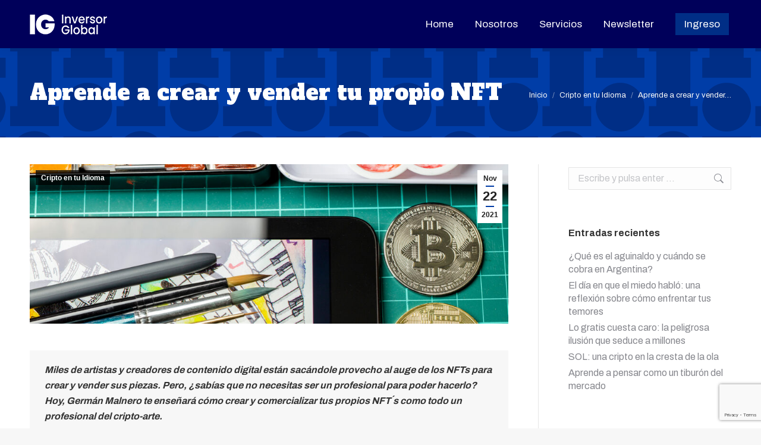

--- FILE ---
content_type: text/html; charset=UTF-8
request_url: https://news.inversorglobal.com/2021/11/aprende-a-crear-y-vender-tu-propio-nft/
body_size: 30570
content:
<!DOCTYPE html>
<!--[if !(IE 6) | !(IE 7) | !(IE 8)  ]><!-->
<html lang="es" class="no-js">
<!--<![endif]-->
<head>
	<meta charset="UTF-8" />
		<meta name="viewport" content="width=device-width, initial-scale=1, maximum-scale=1, user-scalable=0">
		<meta name="theme-color" content="#003ca6"/>	<link rel="profile" href="https://gmpg.org/xfn/11" />
	<meta name='robots' content='index, follow, max-image-preview:large, max-snippet:-1, max-video-preview:-1' />

	<!-- This site is optimized with the Yoast SEO plugin v26.8 - https://yoast.com/product/yoast-seo-wordpress/ -->
	<title>Aprende a crear y vender tu propio NFT - Inversor Global</title>
	<meta name="description" content="Finanzas personales, economía, mercados y política. Inversor Global es el medio económico mas confiable de habla hispana." />
	<link rel="canonical" href="https://news.inversorglobal.com/2021/11/aprende-a-crear-y-vender-tu-propio-nft/" />
	<meta property="og:locale" content="es_ES" />
	<meta property="og:type" content="article" />
	<meta property="og:title" content="Aprende a crear y vender tu propio NFT - Inversor Global" />
	<meta property="og:description" content="Finanzas personales, economía, mercados y política. Inversor Global es el medio económico mas confiable de habla hispana." />
	<meta property="og:url" content="https://news.inversorglobal.com/2021/11/aprende-a-crear-y-vender-tu-propio-nft/" />
	<meta property="og:site_name" content="Inversor Global" />
	<meta property="article:published_time" content="2021-11-22T12:59:42+00:00" />
	<meta property="article:modified_time" content="2021-11-23T13:08:23+00:00" />
	<meta property="og:image" content="https://news.inversorglobal.com/wp-content/uploads/2021/11/shutterstock_1943495047.jpg" />
	<meta property="og:image:width" content="1000" />
	<meta property="og:image:height" content="667" />
	<meta property="og:image:type" content="image/jpeg" />
	<meta name="author" content="Germán Malnero" />
	<meta name="twitter:card" content="summary_large_image" />
	<meta name="twitter:label1" content="Escrito por" />
	<meta name="twitter:data1" content="Germán Malnero" />
	<meta name="twitter:label2" content="Tiempo de lectura" />
	<meta name="twitter:data2" content="3 minutos" />
	<script type="application/ld+json" class="yoast-schema-graph">{"@context":"https://schema.org","@graph":[{"@type":"Article","@id":"https://news.inversorglobal.com/2021/11/aprende-a-crear-y-vender-tu-propio-nft/#article","isPartOf":{"@id":"https://news.inversorglobal.com/2021/11/aprende-a-crear-y-vender-tu-propio-nft/"},"author":{"name":"Germán Malnero","@id":"https://news.inversorglobal.com/#/schema/person/5b88ddcf11f0300b94892696e15c59c9"},"headline":"Aprende a crear y vender tu propio NFT","datePublished":"2021-11-22T12:59:42+00:00","dateModified":"2021-11-23T13:08:23+00:00","mainEntityOfPage":{"@id":"https://news.inversorglobal.com/2021/11/aprende-a-crear-y-vender-tu-propio-nft/"},"wordCount":402,"commentCount":0,"image":{"@id":"https://news.inversorglobal.com/2021/11/aprende-a-crear-y-vender-tu-propio-nft/#primaryimage"},"thumbnailUrl":"https://news.inversorglobal.com/wp-content/uploads/2021/11/shutterstock_1943495047.jpg","articleSection":["Cripto en tu Idioma"],"inLanguage":"es","potentialAction":[{"@type":"CommentAction","name":"Comment","target":["https://news.inversorglobal.com/2021/11/aprende-a-crear-y-vender-tu-propio-nft/#respond"]}]},{"@type":"WebPage","@id":"https://news.inversorglobal.com/2021/11/aprende-a-crear-y-vender-tu-propio-nft/","url":"https://news.inversorglobal.com/2021/11/aprende-a-crear-y-vender-tu-propio-nft/","name":"Aprende a crear y vender tu propio NFT - Inversor Global","isPartOf":{"@id":"https://news.inversorglobal.com/#website"},"primaryImageOfPage":{"@id":"https://news.inversorglobal.com/2021/11/aprende-a-crear-y-vender-tu-propio-nft/#primaryimage"},"image":{"@id":"https://news.inversorglobal.com/2021/11/aprende-a-crear-y-vender-tu-propio-nft/#primaryimage"},"thumbnailUrl":"https://news.inversorglobal.com/wp-content/uploads/2021/11/shutterstock_1943495047.jpg","datePublished":"2021-11-22T12:59:42+00:00","dateModified":"2021-11-23T13:08:23+00:00","author":{"@id":"https://news.inversorglobal.com/#/schema/person/5b88ddcf11f0300b94892696e15c59c9"},"description":"Finanzas personales, economía, mercados y política. Inversor Global es el medio económico mas confiable de habla hispana.","breadcrumb":{"@id":"https://news.inversorglobal.com/2021/11/aprende-a-crear-y-vender-tu-propio-nft/#breadcrumb"},"inLanguage":"es","potentialAction":[{"@type":"ReadAction","target":["https://news.inversorglobal.com/2021/11/aprende-a-crear-y-vender-tu-propio-nft/"]}]},{"@type":"ImageObject","inLanguage":"es","@id":"https://news.inversorglobal.com/2021/11/aprende-a-crear-y-vender-tu-propio-nft/#primaryimage","url":"https://news.inversorglobal.com/wp-content/uploads/2021/11/shutterstock_1943495047.jpg","contentUrl":"https://news.inversorglobal.com/wp-content/uploads/2021/11/shutterstock_1943495047.jpg","width":1000,"height":667},{"@type":"BreadcrumbList","@id":"https://news.inversorglobal.com/2021/11/aprende-a-crear-y-vender-tu-propio-nft/#breadcrumb","itemListElement":[{"@type":"ListItem","position":1,"name":"Portada","item":"https://news.inversorglobal.com/"},{"@type":"ListItem","position":2,"name":"Aprende a crear y vender tu propio NFT"}]},{"@type":"WebSite","@id":"https://news.inversorglobal.com/#website","url":"https://news.inversorglobal.com/","name":"Inversor Global","description":"Inversiones y Finanzas","potentialAction":[{"@type":"SearchAction","target":{"@type":"EntryPoint","urlTemplate":"https://news.inversorglobal.com/?s={search_term_string}"},"query-input":{"@type":"PropertyValueSpecification","valueRequired":true,"valueName":"search_term_string"}}],"inLanguage":"es"},{"@type":"Person","@id":"https://news.inversorglobal.com/#/schema/person/5b88ddcf11f0300b94892696e15c59c9","name":"Germán Malnero","image":{"@type":"ImageObject","inLanguage":"es","@id":"https://news.inversorglobal.com/#/schema/person/image/","url":"https://news.inversorglobal.com/wp-content/uploads/2021/04/German-Malnero-2-150x150.png","contentUrl":"https://news.inversorglobal.com/wp-content/uploads/2021/04/German-Malnero-2-150x150.png","caption":"Germán Malnero"},"description":"Licenciado en Administración de Empresas y Sistemas, especializado en Mercados Financieros y de Capitales. Hace tres años se dedica a la asesoría en finanzas corporativas y gestión de portafolios de inversión, concentrándose en carteras diversificadas en criptomonedas. Actualmente, comparte su expertise en criptoactivos a través de los servicios enfocados en este mercado que ofrece Inversor Global.","url":"https://news.inversorglobal.com/author/gmalnero/"}]}</script>
	<!-- / Yoast SEO plugin. -->


<link rel="amphtml" href="https://news.inversorglobal.com/2021/11/aprende-a-crear-y-vender-tu-propio-nft/amp/" /><meta name="generator" content="AMP for WP 1.1.11"/><link rel='dns-prefetch' href='//fonts.bunny.net' />
<link rel='dns-prefetch' href='//fonts.googleapis.com' />
<link rel="alternate" type="application/rss+xml" title="Inversor Global &raquo; Feed" href="https://news.inversorglobal.com/feed/" />
<link rel="alternate" type="application/rss+xml" title="Inversor Global &raquo; Feed de los comentarios" href="https://news.inversorglobal.com/comments/feed/" />
<link rel="alternate" type="application/rss+xml" title="Inversor Global &raquo; Comentario Aprende a crear y vender tu propio NFT del feed" href="https://news.inversorglobal.com/2021/11/aprende-a-crear-y-vender-tu-propio-nft/feed/" />
<link rel="alternate" title="oEmbed (JSON)" type="application/json+oembed" href="https://news.inversorglobal.com/wp-json/oembed/1.0/embed?url=https%3A%2F%2Fnews.inversorglobal.com%2F2021%2F11%2Faprende-a-crear-y-vender-tu-propio-nft%2F" />
<link rel="alternate" title="oEmbed (XML)" type="text/xml+oembed" href="https://news.inversorglobal.com/wp-json/oembed/1.0/embed?url=https%3A%2F%2Fnews.inversorglobal.com%2F2021%2F11%2Faprende-a-crear-y-vender-tu-propio-nft%2F&#038;format=xml" />
		<!-- This site uses the Google Analytics by MonsterInsights plugin v9.11.1 - Using Analytics tracking - https://www.monsterinsights.com/ -->
		<!-- Nota: MonsterInsights no está actualmente configurado en este sitio. El dueño del sitio necesita identificarse usando su cuenta de Google Analytics en el panel de ajustes de MonsterInsights. -->
					<!-- No tracking code set -->
				<!-- / Google Analytics by MonsterInsights -->
		<style id='wp-img-auto-sizes-contain-inline-css'>
img:is([sizes=auto i],[sizes^="auto," i]){contain-intrinsic-size:3000px 1500px}
/*# sourceURL=wp-img-auto-sizes-contain-inline-css */
</style>
<style id='wp-emoji-styles-inline-css'>

	img.wp-smiley, img.emoji {
		display: inline !important;
		border: none !important;
		box-shadow: none !important;
		height: 1em !important;
		width: 1em !important;
		margin: 0 0.07em !important;
		vertical-align: -0.1em !important;
		background: none !important;
		padding: 0 !important;
	}
/*# sourceURL=wp-emoji-styles-inline-css */
</style>
<style id='wp-block-library-inline-css'>
:root{--wp-block-synced-color:#7a00df;--wp-block-synced-color--rgb:122,0,223;--wp-bound-block-color:var(--wp-block-synced-color);--wp-editor-canvas-background:#ddd;--wp-admin-theme-color:#007cba;--wp-admin-theme-color--rgb:0,124,186;--wp-admin-theme-color-darker-10:#006ba1;--wp-admin-theme-color-darker-10--rgb:0,107,160.5;--wp-admin-theme-color-darker-20:#005a87;--wp-admin-theme-color-darker-20--rgb:0,90,135;--wp-admin-border-width-focus:2px}@media (min-resolution:192dpi){:root{--wp-admin-border-width-focus:1.5px}}.wp-element-button{cursor:pointer}:root .has-very-light-gray-background-color{background-color:#eee}:root .has-very-dark-gray-background-color{background-color:#313131}:root .has-very-light-gray-color{color:#eee}:root .has-very-dark-gray-color{color:#313131}:root .has-vivid-green-cyan-to-vivid-cyan-blue-gradient-background{background:linear-gradient(135deg,#00d084,#0693e3)}:root .has-purple-crush-gradient-background{background:linear-gradient(135deg,#34e2e4,#4721fb 50%,#ab1dfe)}:root .has-hazy-dawn-gradient-background{background:linear-gradient(135deg,#faaca8,#dad0ec)}:root .has-subdued-olive-gradient-background{background:linear-gradient(135deg,#fafae1,#67a671)}:root .has-atomic-cream-gradient-background{background:linear-gradient(135deg,#fdd79a,#004a59)}:root .has-nightshade-gradient-background{background:linear-gradient(135deg,#330968,#31cdcf)}:root .has-midnight-gradient-background{background:linear-gradient(135deg,#020381,#2874fc)}:root{--wp--preset--font-size--normal:16px;--wp--preset--font-size--huge:42px}.has-regular-font-size{font-size:1em}.has-larger-font-size{font-size:2.625em}.has-normal-font-size{font-size:var(--wp--preset--font-size--normal)}.has-huge-font-size{font-size:var(--wp--preset--font-size--huge)}.has-text-align-center{text-align:center}.has-text-align-left{text-align:left}.has-text-align-right{text-align:right}.has-fit-text{white-space:nowrap!important}#end-resizable-editor-section{display:none}.aligncenter{clear:both}.items-justified-left{justify-content:flex-start}.items-justified-center{justify-content:center}.items-justified-right{justify-content:flex-end}.items-justified-space-between{justify-content:space-between}.screen-reader-text{border:0;clip-path:inset(50%);height:1px;margin:-1px;overflow:hidden;padding:0;position:absolute;width:1px;word-wrap:normal!important}.screen-reader-text:focus{background-color:#ddd;clip-path:none;color:#444;display:block;font-size:1em;height:auto;left:5px;line-height:normal;padding:15px 23px 14px;text-decoration:none;top:5px;width:auto;z-index:100000}html :where(.has-border-color){border-style:solid}html :where([style*=border-top-color]){border-top-style:solid}html :where([style*=border-right-color]){border-right-style:solid}html :where([style*=border-bottom-color]){border-bottom-style:solid}html :where([style*=border-left-color]){border-left-style:solid}html :where([style*=border-width]){border-style:solid}html :where([style*=border-top-width]){border-top-style:solid}html :where([style*=border-right-width]){border-right-style:solid}html :where([style*=border-bottom-width]){border-bottom-style:solid}html :where([style*=border-left-width]){border-left-style:solid}html :where(img[class*=wp-image-]){height:auto;max-width:100%}:where(figure){margin:0 0 1em}html :where(.is-position-sticky){--wp-admin--admin-bar--position-offset:var(--wp-admin--admin-bar--height,0px)}@media screen and (max-width:600px){html :where(.is-position-sticky){--wp-admin--admin-bar--position-offset:0px}}

/*# sourceURL=wp-block-library-inline-css */
</style><style id='wp-block-image-inline-css'>
.wp-block-image>a,.wp-block-image>figure>a{display:inline-block}.wp-block-image img{box-sizing:border-box;height:auto;max-width:100%;vertical-align:bottom}@media not (prefers-reduced-motion){.wp-block-image img.hide{visibility:hidden}.wp-block-image img.show{animation:show-content-image .4s}}.wp-block-image[style*=border-radius] img,.wp-block-image[style*=border-radius]>a{border-radius:inherit}.wp-block-image.has-custom-border img{box-sizing:border-box}.wp-block-image.aligncenter{text-align:center}.wp-block-image.alignfull>a,.wp-block-image.alignwide>a{width:100%}.wp-block-image.alignfull img,.wp-block-image.alignwide img{height:auto;width:100%}.wp-block-image .aligncenter,.wp-block-image .alignleft,.wp-block-image .alignright,.wp-block-image.aligncenter,.wp-block-image.alignleft,.wp-block-image.alignright{display:table}.wp-block-image .aligncenter>figcaption,.wp-block-image .alignleft>figcaption,.wp-block-image .alignright>figcaption,.wp-block-image.aligncenter>figcaption,.wp-block-image.alignleft>figcaption,.wp-block-image.alignright>figcaption{caption-side:bottom;display:table-caption}.wp-block-image .alignleft{float:left;margin:.5em 1em .5em 0}.wp-block-image .alignright{float:right;margin:.5em 0 .5em 1em}.wp-block-image .aligncenter{margin-left:auto;margin-right:auto}.wp-block-image :where(figcaption){margin-bottom:1em;margin-top:.5em}.wp-block-image.is-style-circle-mask img{border-radius:9999px}@supports ((-webkit-mask-image:none) or (mask-image:none)) or (-webkit-mask-image:none){.wp-block-image.is-style-circle-mask img{border-radius:0;-webkit-mask-image:url('data:image/svg+xml;utf8,<svg viewBox="0 0 100 100" xmlns="http://www.w3.org/2000/svg"><circle cx="50" cy="50" r="50"/></svg>');mask-image:url('data:image/svg+xml;utf8,<svg viewBox="0 0 100 100" xmlns="http://www.w3.org/2000/svg"><circle cx="50" cy="50" r="50"/></svg>');mask-mode:alpha;-webkit-mask-position:center;mask-position:center;-webkit-mask-repeat:no-repeat;mask-repeat:no-repeat;-webkit-mask-size:contain;mask-size:contain}}:root :where(.wp-block-image.is-style-rounded img,.wp-block-image .is-style-rounded img){border-radius:9999px}.wp-block-image figure{margin:0}.wp-lightbox-container{display:flex;flex-direction:column;position:relative}.wp-lightbox-container img{cursor:zoom-in}.wp-lightbox-container img:hover+button{opacity:1}.wp-lightbox-container button{align-items:center;backdrop-filter:blur(16px) saturate(180%);background-color:#5a5a5a40;border:none;border-radius:4px;cursor:zoom-in;display:flex;height:20px;justify-content:center;opacity:0;padding:0;position:absolute;right:16px;text-align:center;top:16px;width:20px;z-index:100}@media not (prefers-reduced-motion){.wp-lightbox-container button{transition:opacity .2s ease}}.wp-lightbox-container button:focus-visible{outline:3px auto #5a5a5a40;outline:3px auto -webkit-focus-ring-color;outline-offset:3px}.wp-lightbox-container button:hover{cursor:pointer;opacity:1}.wp-lightbox-container button:focus{opacity:1}.wp-lightbox-container button:focus,.wp-lightbox-container button:hover,.wp-lightbox-container button:not(:hover):not(:active):not(.has-background){background-color:#5a5a5a40;border:none}.wp-lightbox-overlay{box-sizing:border-box;cursor:zoom-out;height:100vh;left:0;overflow:hidden;position:fixed;top:0;visibility:hidden;width:100%;z-index:100000}.wp-lightbox-overlay .close-button{align-items:center;cursor:pointer;display:flex;justify-content:center;min-height:40px;min-width:40px;padding:0;position:absolute;right:calc(env(safe-area-inset-right) + 16px);top:calc(env(safe-area-inset-top) + 16px);z-index:5000000}.wp-lightbox-overlay .close-button:focus,.wp-lightbox-overlay .close-button:hover,.wp-lightbox-overlay .close-button:not(:hover):not(:active):not(.has-background){background:none;border:none}.wp-lightbox-overlay .lightbox-image-container{height:var(--wp--lightbox-container-height);left:50%;overflow:hidden;position:absolute;top:50%;transform:translate(-50%,-50%);transform-origin:top left;width:var(--wp--lightbox-container-width);z-index:9999999999}.wp-lightbox-overlay .wp-block-image{align-items:center;box-sizing:border-box;display:flex;height:100%;justify-content:center;margin:0;position:relative;transform-origin:0 0;width:100%;z-index:3000000}.wp-lightbox-overlay .wp-block-image img{height:var(--wp--lightbox-image-height);min-height:var(--wp--lightbox-image-height);min-width:var(--wp--lightbox-image-width);width:var(--wp--lightbox-image-width)}.wp-lightbox-overlay .wp-block-image figcaption{display:none}.wp-lightbox-overlay button{background:none;border:none}.wp-lightbox-overlay .scrim{background-color:#fff;height:100%;opacity:.9;position:absolute;width:100%;z-index:2000000}.wp-lightbox-overlay.active{visibility:visible}@media not (prefers-reduced-motion){.wp-lightbox-overlay.active{animation:turn-on-visibility .25s both}.wp-lightbox-overlay.active img{animation:turn-on-visibility .35s both}.wp-lightbox-overlay.show-closing-animation:not(.active){animation:turn-off-visibility .35s both}.wp-lightbox-overlay.show-closing-animation:not(.active) img{animation:turn-off-visibility .25s both}.wp-lightbox-overlay.zoom.active{animation:none;opacity:1;visibility:visible}.wp-lightbox-overlay.zoom.active .lightbox-image-container{animation:lightbox-zoom-in .4s}.wp-lightbox-overlay.zoom.active .lightbox-image-container img{animation:none}.wp-lightbox-overlay.zoom.active .scrim{animation:turn-on-visibility .4s forwards}.wp-lightbox-overlay.zoom.show-closing-animation:not(.active){animation:none}.wp-lightbox-overlay.zoom.show-closing-animation:not(.active) .lightbox-image-container{animation:lightbox-zoom-out .4s}.wp-lightbox-overlay.zoom.show-closing-animation:not(.active) .lightbox-image-container img{animation:none}.wp-lightbox-overlay.zoom.show-closing-animation:not(.active) .scrim{animation:turn-off-visibility .4s forwards}}@keyframes show-content-image{0%{visibility:hidden}99%{visibility:hidden}to{visibility:visible}}@keyframes turn-on-visibility{0%{opacity:0}to{opacity:1}}@keyframes turn-off-visibility{0%{opacity:1;visibility:visible}99%{opacity:0;visibility:visible}to{opacity:0;visibility:hidden}}@keyframes lightbox-zoom-in{0%{transform:translate(calc((-100vw + var(--wp--lightbox-scrollbar-width))/2 + var(--wp--lightbox-initial-left-position)),calc(-50vh + var(--wp--lightbox-initial-top-position))) scale(var(--wp--lightbox-scale))}to{transform:translate(-50%,-50%) scale(1)}}@keyframes lightbox-zoom-out{0%{transform:translate(-50%,-50%) scale(1);visibility:visible}99%{visibility:visible}to{transform:translate(calc((-100vw + var(--wp--lightbox-scrollbar-width))/2 + var(--wp--lightbox-initial-left-position)),calc(-50vh + var(--wp--lightbox-initial-top-position))) scale(var(--wp--lightbox-scale));visibility:hidden}}
/*# sourceURL=https://news.inversorglobal.com/wp-includes/blocks/image/style.min.css */
</style>
<style id='wp-block-image-theme-inline-css'>
:root :where(.wp-block-image figcaption){color:#555;font-size:13px;text-align:center}.is-dark-theme :root :where(.wp-block-image figcaption){color:#ffffffa6}.wp-block-image{margin:0 0 1em}
/*# sourceURL=https://news.inversorglobal.com/wp-includes/blocks/image/theme.min.css */
</style>
<style id='global-styles-inline-css'>
:root{--wp--preset--aspect-ratio--square: 1;--wp--preset--aspect-ratio--4-3: 4/3;--wp--preset--aspect-ratio--3-4: 3/4;--wp--preset--aspect-ratio--3-2: 3/2;--wp--preset--aspect-ratio--2-3: 2/3;--wp--preset--aspect-ratio--16-9: 16/9;--wp--preset--aspect-ratio--9-16: 9/16;--wp--preset--color--black: #000000;--wp--preset--color--cyan-bluish-gray: #abb8c3;--wp--preset--color--white: #ffffff;--wp--preset--color--pale-pink: #f78da7;--wp--preset--color--vivid-red: #cf2e2e;--wp--preset--color--luminous-vivid-orange: #ff6900;--wp--preset--color--luminous-vivid-amber: #fcb900;--wp--preset--color--light-green-cyan: #7bdcb5;--wp--preset--color--vivid-green-cyan: #00d084;--wp--preset--color--pale-cyan-blue: #8ed1fc;--wp--preset--color--vivid-cyan-blue: #0693e3;--wp--preset--color--vivid-purple: #9b51e0;--wp--preset--color--accent: #003ca6;--wp--preset--color--dark-gray: #111;--wp--preset--color--light-gray: #767676;--wp--preset--gradient--vivid-cyan-blue-to-vivid-purple: linear-gradient(135deg,rgb(6,147,227) 0%,rgb(155,81,224) 100%);--wp--preset--gradient--light-green-cyan-to-vivid-green-cyan: linear-gradient(135deg,rgb(122,220,180) 0%,rgb(0,208,130) 100%);--wp--preset--gradient--luminous-vivid-amber-to-luminous-vivid-orange: linear-gradient(135deg,rgb(252,185,0) 0%,rgb(255,105,0) 100%);--wp--preset--gradient--luminous-vivid-orange-to-vivid-red: linear-gradient(135deg,rgb(255,105,0) 0%,rgb(207,46,46) 100%);--wp--preset--gradient--very-light-gray-to-cyan-bluish-gray: linear-gradient(135deg,rgb(238,238,238) 0%,rgb(169,184,195) 100%);--wp--preset--gradient--cool-to-warm-spectrum: linear-gradient(135deg,rgb(74,234,220) 0%,rgb(151,120,209) 20%,rgb(207,42,186) 40%,rgb(238,44,130) 60%,rgb(251,105,98) 80%,rgb(254,248,76) 100%);--wp--preset--gradient--blush-light-purple: linear-gradient(135deg,rgb(255,206,236) 0%,rgb(152,150,240) 100%);--wp--preset--gradient--blush-bordeaux: linear-gradient(135deg,rgb(254,205,165) 0%,rgb(254,45,45) 50%,rgb(107,0,62) 100%);--wp--preset--gradient--luminous-dusk: linear-gradient(135deg,rgb(255,203,112) 0%,rgb(199,81,192) 50%,rgb(65,88,208) 100%);--wp--preset--gradient--pale-ocean: linear-gradient(135deg,rgb(255,245,203) 0%,rgb(182,227,212) 50%,rgb(51,167,181) 100%);--wp--preset--gradient--electric-grass: linear-gradient(135deg,rgb(202,248,128) 0%,rgb(113,206,126) 100%);--wp--preset--gradient--midnight: linear-gradient(135deg,rgb(2,3,129) 0%,rgb(40,116,252) 100%);--wp--preset--font-size--small: 13px;--wp--preset--font-size--medium: 20px;--wp--preset--font-size--large: 36px;--wp--preset--font-size--x-large: 42px;--wp--preset--font-family--d-din: d-din;--wp--preset--spacing--20: 0.44rem;--wp--preset--spacing--30: 0.67rem;--wp--preset--spacing--40: 1rem;--wp--preset--spacing--50: 1.5rem;--wp--preset--spacing--60: 2.25rem;--wp--preset--spacing--70: 3.38rem;--wp--preset--spacing--80: 5.06rem;--wp--preset--shadow--natural: 6px 6px 9px rgba(0, 0, 0, 0.2);--wp--preset--shadow--deep: 12px 12px 50px rgba(0, 0, 0, 0.4);--wp--preset--shadow--sharp: 6px 6px 0px rgba(0, 0, 0, 0.2);--wp--preset--shadow--outlined: 6px 6px 0px -3px rgb(255, 255, 255), 6px 6px rgb(0, 0, 0);--wp--preset--shadow--crisp: 6px 6px 0px rgb(0, 0, 0);}:where(body) { margin: 0; }.wp-site-blocks > .alignleft { float: left; margin-right: 2em; }.wp-site-blocks > .alignright { float: right; margin-left: 2em; }.wp-site-blocks > .aligncenter { justify-content: center; margin-left: auto; margin-right: auto; }:where(.is-layout-flex){gap: 0.5em;}:where(.is-layout-grid){gap: 0.5em;}.is-layout-flow > .alignleft{float: left;margin-inline-start: 0;margin-inline-end: 2em;}.is-layout-flow > .alignright{float: right;margin-inline-start: 2em;margin-inline-end: 0;}.is-layout-flow > .aligncenter{margin-left: auto !important;margin-right: auto !important;}.is-layout-constrained > .alignleft{float: left;margin-inline-start: 0;margin-inline-end: 2em;}.is-layout-constrained > .alignright{float: right;margin-inline-start: 2em;margin-inline-end: 0;}.is-layout-constrained > .aligncenter{margin-left: auto !important;margin-right: auto !important;}.is-layout-constrained > :where(:not(.alignleft):not(.alignright):not(.alignfull)){margin-left: auto !important;margin-right: auto !important;}body .is-layout-flex{display: flex;}.is-layout-flex{flex-wrap: wrap;align-items: center;}.is-layout-flex > :is(*, div){margin: 0;}body .is-layout-grid{display: grid;}.is-layout-grid > :is(*, div){margin: 0;}body{padding-top: 0px;padding-right: 0px;padding-bottom: 0px;padding-left: 0px;}a:where(:not(.wp-element-button)){text-decoration: underline;}:root :where(.wp-element-button, .wp-block-button__link){background-color: #32373c;border-width: 0;color: #fff;font-family: inherit;font-size: inherit;font-style: inherit;font-weight: inherit;letter-spacing: inherit;line-height: inherit;padding-top: calc(0.667em + 2px);padding-right: calc(1.333em + 2px);padding-bottom: calc(0.667em + 2px);padding-left: calc(1.333em + 2px);text-decoration: none;text-transform: inherit;}.has-black-color{color: var(--wp--preset--color--black) !important;}.has-cyan-bluish-gray-color{color: var(--wp--preset--color--cyan-bluish-gray) !important;}.has-white-color{color: var(--wp--preset--color--white) !important;}.has-pale-pink-color{color: var(--wp--preset--color--pale-pink) !important;}.has-vivid-red-color{color: var(--wp--preset--color--vivid-red) !important;}.has-luminous-vivid-orange-color{color: var(--wp--preset--color--luminous-vivid-orange) !important;}.has-luminous-vivid-amber-color{color: var(--wp--preset--color--luminous-vivid-amber) !important;}.has-light-green-cyan-color{color: var(--wp--preset--color--light-green-cyan) !important;}.has-vivid-green-cyan-color{color: var(--wp--preset--color--vivid-green-cyan) !important;}.has-pale-cyan-blue-color{color: var(--wp--preset--color--pale-cyan-blue) !important;}.has-vivid-cyan-blue-color{color: var(--wp--preset--color--vivid-cyan-blue) !important;}.has-vivid-purple-color{color: var(--wp--preset--color--vivid-purple) !important;}.has-accent-color{color: var(--wp--preset--color--accent) !important;}.has-dark-gray-color{color: var(--wp--preset--color--dark-gray) !important;}.has-light-gray-color{color: var(--wp--preset--color--light-gray) !important;}.has-black-background-color{background-color: var(--wp--preset--color--black) !important;}.has-cyan-bluish-gray-background-color{background-color: var(--wp--preset--color--cyan-bluish-gray) !important;}.has-white-background-color{background-color: var(--wp--preset--color--white) !important;}.has-pale-pink-background-color{background-color: var(--wp--preset--color--pale-pink) !important;}.has-vivid-red-background-color{background-color: var(--wp--preset--color--vivid-red) !important;}.has-luminous-vivid-orange-background-color{background-color: var(--wp--preset--color--luminous-vivid-orange) !important;}.has-luminous-vivid-amber-background-color{background-color: var(--wp--preset--color--luminous-vivid-amber) !important;}.has-light-green-cyan-background-color{background-color: var(--wp--preset--color--light-green-cyan) !important;}.has-vivid-green-cyan-background-color{background-color: var(--wp--preset--color--vivid-green-cyan) !important;}.has-pale-cyan-blue-background-color{background-color: var(--wp--preset--color--pale-cyan-blue) !important;}.has-vivid-cyan-blue-background-color{background-color: var(--wp--preset--color--vivid-cyan-blue) !important;}.has-vivid-purple-background-color{background-color: var(--wp--preset--color--vivid-purple) !important;}.has-accent-background-color{background-color: var(--wp--preset--color--accent) !important;}.has-dark-gray-background-color{background-color: var(--wp--preset--color--dark-gray) !important;}.has-light-gray-background-color{background-color: var(--wp--preset--color--light-gray) !important;}.has-black-border-color{border-color: var(--wp--preset--color--black) !important;}.has-cyan-bluish-gray-border-color{border-color: var(--wp--preset--color--cyan-bluish-gray) !important;}.has-white-border-color{border-color: var(--wp--preset--color--white) !important;}.has-pale-pink-border-color{border-color: var(--wp--preset--color--pale-pink) !important;}.has-vivid-red-border-color{border-color: var(--wp--preset--color--vivid-red) !important;}.has-luminous-vivid-orange-border-color{border-color: var(--wp--preset--color--luminous-vivid-orange) !important;}.has-luminous-vivid-amber-border-color{border-color: var(--wp--preset--color--luminous-vivid-amber) !important;}.has-light-green-cyan-border-color{border-color: var(--wp--preset--color--light-green-cyan) !important;}.has-vivid-green-cyan-border-color{border-color: var(--wp--preset--color--vivid-green-cyan) !important;}.has-pale-cyan-blue-border-color{border-color: var(--wp--preset--color--pale-cyan-blue) !important;}.has-vivid-cyan-blue-border-color{border-color: var(--wp--preset--color--vivid-cyan-blue) !important;}.has-vivid-purple-border-color{border-color: var(--wp--preset--color--vivid-purple) !important;}.has-accent-border-color{border-color: var(--wp--preset--color--accent) !important;}.has-dark-gray-border-color{border-color: var(--wp--preset--color--dark-gray) !important;}.has-light-gray-border-color{border-color: var(--wp--preset--color--light-gray) !important;}.has-vivid-cyan-blue-to-vivid-purple-gradient-background{background: var(--wp--preset--gradient--vivid-cyan-blue-to-vivid-purple) !important;}.has-light-green-cyan-to-vivid-green-cyan-gradient-background{background: var(--wp--preset--gradient--light-green-cyan-to-vivid-green-cyan) !important;}.has-luminous-vivid-amber-to-luminous-vivid-orange-gradient-background{background: var(--wp--preset--gradient--luminous-vivid-amber-to-luminous-vivid-orange) !important;}.has-luminous-vivid-orange-to-vivid-red-gradient-background{background: var(--wp--preset--gradient--luminous-vivid-orange-to-vivid-red) !important;}.has-very-light-gray-to-cyan-bluish-gray-gradient-background{background: var(--wp--preset--gradient--very-light-gray-to-cyan-bluish-gray) !important;}.has-cool-to-warm-spectrum-gradient-background{background: var(--wp--preset--gradient--cool-to-warm-spectrum) !important;}.has-blush-light-purple-gradient-background{background: var(--wp--preset--gradient--blush-light-purple) !important;}.has-blush-bordeaux-gradient-background{background: var(--wp--preset--gradient--blush-bordeaux) !important;}.has-luminous-dusk-gradient-background{background: var(--wp--preset--gradient--luminous-dusk) !important;}.has-pale-ocean-gradient-background{background: var(--wp--preset--gradient--pale-ocean) !important;}.has-electric-grass-gradient-background{background: var(--wp--preset--gradient--electric-grass) !important;}.has-midnight-gradient-background{background: var(--wp--preset--gradient--midnight) !important;}.has-small-font-size{font-size: var(--wp--preset--font-size--small) !important;}.has-medium-font-size{font-size: var(--wp--preset--font-size--medium) !important;}.has-large-font-size{font-size: var(--wp--preset--font-size--large) !important;}.has-x-large-font-size{font-size: var(--wp--preset--font-size--x-large) !important;}.has-d-din-font-family{font-family: var(--wp--preset--font-family--d-din) !important;}
/*# sourceURL=global-styles-inline-css */
</style>

<link rel='stylesheet' id='bookme-intlTelInput-css' href='https://news.inversorglobal.com/wp-content/plugins/bookme-free-appointment-booking-system/assets/front/css/intlTelInput.css?ver=4.2' media='all' />
<link rel='stylesheet' id='bookme-scroll-css' href='https://news.inversorglobal.com/wp-content/plugins/bookme-free-appointment-booking-system/assets/front/css/trackpad-scroll.css?ver=4.2' media='all' />
<link rel='stylesheet' id='bookme-css' href='https://news.inversorglobal.com/wp-content/plugins/bookme-free-appointment-booking-system/assets/front/css/bookme.css?ver=4.2' media='all' />
<link rel='stylesheet' id='contact-form-7-css' href='https://news.inversorglobal.com/wp-content/plugins/contact-form-7/includes/css/styles.css?ver=6.1.4' media='all' />
<link rel='stylesheet' id='uaf_client_css-css' href='https://news.inversorglobal.com/wp-content/uploads/useanyfont/uaf.css?ver=1764343348' media='all' />
<link rel='stylesheet' id='ppress-frontend-css' href='https://news.inversorglobal.com/wp-content/plugins/wp-user-avatar/assets/css/frontend.min.css?ver=4.16.8' media='all' />
<link rel='stylesheet' id='ppress-flatpickr-css' href='https://news.inversorglobal.com/wp-content/plugins/wp-user-avatar/assets/flatpickr/flatpickr.min.css?ver=4.16.8' media='all' />
<link rel='stylesheet' id='ppress-select2-css' href='https://news.inversorglobal.com/wp-content/plugins/wp-user-avatar/assets/select2/select2.min.css?ver=64d2e0a3b9e128acb0bdea305149e4a9' media='all' />
<link rel='stylesheet' id='the7-font-css' href='https://news.inversorglobal.com/wp-content/themes/dt-the7/fonts/icomoon-the7-font/icomoon-the7-font.min.css?ver=12.5.1' media='all' />
<link rel='stylesheet' id='the7-awesome-fonts-css' href='https://news.inversorglobal.com/wp-content/themes/dt-the7/fonts/FontAwesome/css/all.min.css?ver=12.5.1' media='all' />
<link rel='stylesheet' id='the7-awesome-fonts-back-css' href='https://news.inversorglobal.com/wp-content/themes/dt-the7/fonts/FontAwesome/back-compat.min.css?ver=12.5.1' media='all' />
<link rel='stylesheet' id='the7-Defaults-css' href='https://news.inversorglobal.com/wp-content/uploads/smile_fonts/Defaults/Defaults.css?ver=64d2e0a3b9e128acb0bdea305149e4a9' media='all' />
<link rel='stylesheet' id='sab-font-css' href='https://fonts.bunny.net/css?family=Alfa+Slab+One:400,700,400italic,700italic|Roboto:400,700,400italic,700italic&#038;subset=latin' media='all' />
<link rel='stylesheet' id='dt-web-fonts-css' href='https://fonts.googleapis.com/css?family=Roboto:400,500,600,700%7CRoboto+Condensed:400,600,700%7CArchivo:400,600,700%7CAlfa+Slab+One:400,600,700' media='all' />
<link rel='stylesheet' id='dt-main-css' href='https://news.inversorglobal.com/wp-content/themes/dt-the7/css/main.min.css?ver=12.5.1' media='all' />
<link rel='stylesheet' id='the7-custom-scrollbar-css' href='https://news.inversorglobal.com/wp-content/themes/dt-the7/lib/custom-scrollbar/custom-scrollbar.min.css?ver=12.5.1' media='all' />
<link rel='stylesheet' id='the7-wpbakery-css' href='https://news.inversorglobal.com/wp-content/themes/dt-the7/css/wpbakery.min.css?ver=12.5.1' media='all' />
<link rel='stylesheet' id='the7-core-css' href='https://news.inversorglobal.com/wp-content/plugins/dt-the7-core/assets/css/post-type.min.css?ver=2.7.12' media='all' />
<link rel='stylesheet' id='the7-css-vars-css' href='https://news.inversorglobal.com/wp-content/uploads/the7-css/css-vars.css?ver=deaa955f303a' media='all' />
<link rel='stylesheet' id='dt-custom-css' href='https://news.inversorglobal.com/wp-content/uploads/the7-css/custom.css?ver=deaa955f303a' media='all' />
<link rel='stylesheet' id='dt-media-css' href='https://news.inversorglobal.com/wp-content/uploads/the7-css/media.css?ver=deaa955f303a' media='all' />
<link rel='stylesheet' id='the7-mega-menu-css' href='https://news.inversorglobal.com/wp-content/uploads/the7-css/mega-menu.css?ver=deaa955f303a' media='all' />
<link rel='stylesheet' id='the7-elements-albums-portfolio-css' href='https://news.inversorglobal.com/wp-content/uploads/the7-css/the7-elements-albums-portfolio.css?ver=deaa955f303a' media='all' />
<link rel='stylesheet' id='the7-elements-css' href='https://news.inversorglobal.com/wp-content/uploads/the7-css/post-type-dynamic.css?ver=deaa955f303a' media='all' />
<link rel='stylesheet' id='style-css' href='https://news.inversorglobal.com/wp-content/themes/ig-tema/style.css?ver=12.5.1' media='all' />
<link rel='stylesheet' id='__EPYT__style-css' href='https://news.inversorglobal.com/wp-content/plugins/youtube-embed-plus/styles/ytprefs.min.css?ver=14.2.4' media='all' />
<style id='__EPYT__style-inline-css'>

                .epyt-gallery-thumb {
                        width: 33.333%;
                }
                
                         @media (min-width:0px) and (max-width: 767px) {
                            .epyt-gallery-rowbreak {
                                display: none;
                            }
                            .epyt-gallery-allthumbs[class*="epyt-cols"] .epyt-gallery-thumb {
                                width: 100% !important;
                            }
                          }
/*# sourceURL=__EPYT__style-inline-css */
</style>
<script src="https://news.inversorglobal.com/wp-includes/js/jquery/jquery.min.js?ver=3.7.1" id="jquery-core-js"></script>
<script src="https://news.inversorglobal.com/wp-includes/js/jquery/jquery-migrate.min.js?ver=3.4.1" id="jquery-migrate-js"></script>
<script src="https://news.inversorglobal.com/wp-content/plugins/bookme-free-appointment-booking-system/assets/front/js/jquery.scroll.min.js?ver=4.2" id="bookme-scroll-js"></script>
<script src="https://news.inversorglobal.com/wp-content/plugins/bookme-free-appointment-booking-system/assets/front/js/intlTelInput.min.js?ver=4.2" id="bookme-intlTelInput-js-js"></script>
<script src="https://news.inversorglobal.com/wp-includes/js/underscore.min.js?ver=1.13.7" id="underscore-js"></script>
<script src="https://news.inversorglobal.com/wp-includes/js/dist/vendor/moment.min.js?ver=2.30.1" id="moment-js"></script>
<script id="moment-js-after">
moment.updateLocale( 'es_ES', {"months":["enero","febrero","marzo","abril","mayo","junio","julio","agosto","septiembre","octubre","noviembre","diciembre"],"monthsShort":["Ene","Feb","Mar","Abr","May","Jun","Jul","Ago","Sep","Oct","Nov","Dic"],"weekdays":["domingo","lunes","martes","mi\u00e9rcoles","jueves","viernes","s\u00e1bado"],"weekdaysShort":["Dom","Lun","Mar","Mi\u00e9","Jue","Vie","S\u00e1b"],"week":{"dow":1},"longDateFormat":{"LT":"g:i a","LTS":null,"L":null,"LL":"j F, Y","LLL":"j \\d\\e F \\d\\e Y H:i","LLLL":null}} );
//# sourceURL=moment-js-after
</script>
<script src="https://news.inversorglobal.com/wp-content/plugins/bookme-free-appointment-booking-system/assets/front/js/clndr.js?ver=4.2" id="bookme-clndr-js-js"></script>
<script id="bookme-js-js-extra">
var Bookme = {"csrf_token":"01e544030c","months":["enero","febrero","marzo","abril","mayo","junio","julio","agosto","septiembre","octubre","noviembre","diciembre"],"days":["domingo","lunes","martes","mi\u00e9rcoles","jueves","viernes","s\u00e1bado"],"daysShort":["Dom","Lun","Mar","Mi\u00e9","Jue","Vie","S\u00e1b"],"start_of_week":"1","ajaxurl":"https://news.inversorglobal.com/wp-admin/admin-ajax.php","required":{"staff":1},"final_step_url":"","intlTelInput":{"enabled":1,"utils":"https://news.inversorglobal.com/wp-content/plugins/bookme-free-appointment-booking-system/assets/front/js/intlTelInput.utils.js","country":"auto"},"woocommerce":{"enabled":0,"cart_url":""},"cart":{"enabled":0},"is_rtl":"0","not_available":"Not Available"};
//# sourceURL=bookme-js-js-extra
</script>
<script src="https://news.inversorglobal.com/wp-content/plugins/bookme-free-appointment-booking-system/assets/front/js/bookme.js?ver=4.2" id="bookme-js-js"></script>
<script data-jetpack-boost="ignore" src="//news.inversorglobal.com/wp-content/plugins/revslider/sr6/assets/js/rbtools.min.js?ver=6.7.29" id="tp-tools-js"></script>
<script data-jetpack-boost="ignore" src="//news.inversorglobal.com/wp-content/plugins/revslider/sr6/assets/js/rs6.min.js?ver=6.7.34" id="revmin-js"></script>
<script src="https://news.inversorglobal.com/wp-content/plugins/wp-user-avatar/assets/flatpickr/flatpickr.min.js?ver=4.16.8" id="ppress-flatpickr-js"></script>
<script src="https://news.inversorglobal.com/wp-content/plugins/wp-user-avatar/assets/select2/select2.min.js?ver=4.16.8" id="ppress-select2-js"></script>
<script id="dt-above-fold-js-extra">
var dtLocal = {"themeUrl":"https://news.inversorglobal.com/wp-content/themes/dt-the7","passText":"Para ver esta publicaci\u00f3n protegida, introduce la contrase\u00f1a debajo:","moreButtonText":{"loading":"Cargando...","loadMore":"Cargar m\u00e1s"},"postID":"114288","ajaxurl":"https://news.inversorglobal.com/wp-admin/admin-ajax.php","REST":{"baseUrl":"https://news.inversorglobal.com/wp-json/the7/v1","endpoints":{"sendMail":"/send-mail"}},"contactMessages":{"required":"One or more fields have an error. Please check and try again.","terms":"Please accept the privacy policy.","fillTheCaptchaError":"Please, fill the captcha."},"captchaSiteKey":"","ajaxNonce":"0401a9c35b","pageData":"","themeSettings":{"smoothScroll":"off","lazyLoading":false,"desktopHeader":{"height":75},"ToggleCaptionEnabled":"disabled","ToggleCaption":"Navigation","floatingHeader":{"showAfter":60,"showMenu":true,"height":60,"logo":{"showLogo":true,"html":"\u003Cimg class=\" preload-me\" src=\"https://news.inversorglobal.com/wp-content/uploads/2022/10/logo-ig-4.png\" srcset=\"https://news.inversorglobal.com/wp-content/uploads/2022/10/logo-ig-4.png 130w\" width=\"130\" height=\"34\"   sizes=\"130px\" alt=\"Inversor Global\" /\u003E","url":"https://news.inversorglobal.com/"}},"topLine":{"floatingTopLine":{"logo":{"showLogo":false,"html":""}}},"mobileHeader":{"firstSwitchPoint":1050,"secondSwitchPoint":778,"firstSwitchPointHeight":80,"secondSwitchPointHeight":60,"mobileToggleCaptionEnabled":"disabled","mobileToggleCaption":"Men\u00fa"},"stickyMobileHeaderFirstSwitch":{"logo":{"html":"\u003Cimg class=\" preload-me\" src=\"https://news.inversorglobal.com/wp-content/uploads/2022/10/logo-ig-3.png\" srcset=\"https://news.inversorglobal.com/wp-content/uploads/2022/10/logo-ig-3.png 130w\" width=\"130\" height=\"34\"   sizes=\"130px\" alt=\"Inversor Global\" /\u003E"}},"stickyMobileHeaderSecondSwitch":{"logo":{"html":"\u003Cimg class=\" preload-me\" src=\"https://news.inversorglobal.com/wp-content/uploads/2019/06/Inversor-Global-logo-pequeno.png\" srcset=\"https://news.inversorglobal.com/wp-content/uploads/2019/06/Inversor-Global-logo-pequeno.png 125w\" width=\"125\" height=\"48\"   sizes=\"125px\" alt=\"Inversor Global\" /\u003E"}},"sidebar":{"switchPoint":990},"boxedWidth":"1340px"},"VCMobileScreenWidth":"768"};
var dtShare = {"shareButtonText":{"facebook":"Compartir en Facebook","twitter":"Share on X","pinterest":"Tweet","linkedin":"Compartir en Linkedin","whatsapp":"Compartir en Whatsapp"},"overlayOpacity":"85"};
//# sourceURL=dt-above-fold-js-extra
</script>
<script src="https://news.inversorglobal.com/wp-content/themes/dt-the7/js/above-the-fold.min.js?ver=12.5.1" id="dt-above-fold-js"></script>
<script id="__ytprefs__-js-extra">
var _EPYT_ = {"ajaxurl":"https://news.inversorglobal.com/wp-admin/admin-ajax.php","security":"87da64448b","gallery_scrolloffset":"20","eppathtoscripts":"https://news.inversorglobal.com/wp-content/plugins/youtube-embed-plus/scripts/","eppath":"https://news.inversorglobal.com/wp-content/plugins/youtube-embed-plus/","epresponsiveselector":"[\"iframe.__youtube_prefs_widget__\"]","epdovol":"1","version":"14.2.4","evselector":"iframe.__youtube_prefs__[src], iframe[src*=\"youtube.com/embed/\"], iframe[src*=\"youtube-nocookie.com/embed/\"]","ajax_compat":"","maxres_facade":"eager","ytapi_load":"light","pause_others":"","stopMobileBuffer":"1","facade_mode":"","not_live_on_channel":""};
//# sourceURL=__ytprefs__-js-extra
</script>
<script src="https://news.inversorglobal.com/wp-content/plugins/youtube-embed-plus/scripts/ytprefs.min.js?ver=14.2.4" id="__ytprefs__-js"></script>
<script></script><link rel="https://api.w.org/" href="https://news.inversorglobal.com/wp-json/" /><link rel="alternate" title="JSON" type="application/json" href="https://news.inversorglobal.com/wp-json/wp/v2/posts/114288" /><link rel="EditURI" type="application/rsd+xml" title="RSD" href="https://news.inversorglobal.com/xmlrpc.php?rsd" />

<link rel='shortlink' href='https://news.inversorglobal.com/?p=114288' />
		<meta charset="utf-8">
		<meta name="abstract" content="Inversiones y Finanzas">
		<meta name="author" content="igadmin">
		<meta name="classification" content="Aprendiendo, Economía, Finanzas, Internacional, Inversor Diario, Mercado en 5 Minutos, Política, Varios">
		<meta name="copyright" content="Copyright Inversor Global - All rights Reserved.">
		<meta name="designer" content="átiblo">
		<meta name="distribution" content="Global">
		<meta name="language" content="es">
		<meta name="publisher" content="Inversor Global">
		<meta name="rating" content="General">
		<meta name="resource-type" content="Document">
		<meta name="revisit-after" content="3">
		<meta name="subject" content="Aprendiendo, Economía, Finanzas, Internacional, Inversor Diario, Mercado en 5 Minutos, Política, Varios">
		<meta name="template" content="IG Tema">
		<meta name="robots" content="index,follow">
		<meta name="google-site-verification" content="47FOfoCYarW8vkEMnr56soQvd9kfgxt6WPjvI6ARhRY" />


<!--BEGIN: TRACKING CODE MANAGER (v2.5.0) BY INTELLYWP.COM IN HEAD//-->
<!-- Google Tag Manager -->
<script>(function(w,d,s,l,i){w[l]=w[l]||[];w[l].push({'gtm.start':
new Date().getTime(),event:'gtm.js'});var f=d.getElementsByTagName(s)[0],
j=d.createElement(s),dl=l!='dataLayer'?'&l='+l:'';j.async=true;j.src=
'https://www.googletagmanager.com/gtm.js?id='+i+dl;f.parentNode.insertBefore(j,f);
})(window,document,'script','dataLayer','GTM-WBVGKPN');</script>
<!-- End Google Tag Manager -->
<!--END: https://wordpress.org/plugins/tracking-code-manager IN HEAD//--><link rel="pingback" href="https://news.inversorglobal.com/xmlrpc.php">
      <meta name="onesignal" content="wordpress-plugin"/>
            <script>

      window.OneSignalDeferred = window.OneSignalDeferred || [];

      OneSignalDeferred.push(function(OneSignal) {
        var oneSignal_options = {};
        window._oneSignalInitOptions = oneSignal_options;

        oneSignal_options['serviceWorkerParam'] = { scope: '/' };
oneSignal_options['serviceWorkerPath'] = 'OneSignalSDKWorker.js.php';

        OneSignal.Notifications.setDefaultUrl("https://news.inversorglobal.com");

        oneSignal_options['wordpress'] = true;
oneSignal_options['appId'] = '31e754d5-dada-4e75-b93d-b174839874e2';
oneSignal_options['allowLocalhostAsSecureOrigin'] = true;
oneSignal_options['welcomeNotification'] = { };
oneSignal_options['welcomeNotification']['title'] = "";
oneSignal_options['welcomeNotification']['message'] = "Gracias, pronto recibirás las novedades!";
oneSignal_options['path'] = "https://news.inversorglobal.com/wp-content/plugins/onesignal-free-web-push-notifications/sdk_files/";
oneSignal_options['promptOptions'] = { };
oneSignal_options['promptOptions']['actionMessage'] = "¿Querés recibir notificaciones sobre contenidos EXCLUSIVOS de Inversor Global?";
oneSignal_options['promptOptions']['acceptButtonText'] = "Si, quiero";
oneSignal_options['promptOptions']['cancelButtonText'] = "NO, gracias!";
              OneSignal.init(window._oneSignalInitOptions);
              OneSignal.Slidedown.promptPush()      });

      function documentInitOneSignal() {
        var oneSignal_elements = document.getElementsByClassName("OneSignal-prompt");

        var oneSignalLinkClickHandler = function(event) { OneSignal.Notifications.requestPermission(); event.preventDefault(); };        for(var i = 0; i < oneSignal_elements.length; i++)
          oneSignal_elements[i].addEventListener('click', oneSignalLinkClickHandler, false);
      }

      if (document.readyState === 'complete') {
           documentInitOneSignal();
      }
      else {
           window.addEventListener("load", function(event){
               documentInitOneSignal();
          });
      }
    </script>
<meta name="generator" content="Powered by WPBakery Page Builder - drag and drop page builder for WordPress."/>
<meta name="generator" content="Powered by Slider Revolution 6.7.34 - responsive, Mobile-Friendly Slider Plugin for WordPress with comfortable drag and drop interface." />
<style type="text/css">.saboxplugin-wrap{-webkit-box-sizing:border-box;-moz-box-sizing:border-box;-ms-box-sizing:border-box;box-sizing:border-box;border:1px solid #eee;width:100%;clear:both;display:block;overflow:hidden;word-wrap:break-word;position:relative}.saboxplugin-wrap .saboxplugin-gravatar{float:left;padding:0 20px 20px 20px}.saboxplugin-wrap .saboxplugin-gravatar img{max-width:100px;height:auto;border-radius:0;}.saboxplugin-wrap .saboxplugin-authorname{font-size:18px;line-height:1;margin:20px 0 0 20px;display:block}.saboxplugin-wrap .saboxplugin-authorname a{text-decoration:none}.saboxplugin-wrap .saboxplugin-authorname a:focus{outline:0}.saboxplugin-wrap .saboxplugin-desc{display:block;margin:5px 20px}.saboxplugin-wrap .saboxplugin-desc a{text-decoration:underline}.saboxplugin-wrap .saboxplugin-desc p{margin:5px 0 12px}.saboxplugin-wrap .saboxplugin-web{margin:0 20px 15px;text-align:left}.saboxplugin-wrap .sab-web-position{text-align:right}.saboxplugin-wrap .saboxplugin-web a{color:#ccc;text-decoration:none}.saboxplugin-wrap .saboxplugin-socials{position:relative;display:block;background:#fcfcfc;padding:5px;border-top:1px solid #eee}.saboxplugin-wrap .saboxplugin-socials a svg{width:20px;height:20px}.saboxplugin-wrap .saboxplugin-socials a svg .st2{fill:#fff; transform-origin:center center;}.saboxplugin-wrap .saboxplugin-socials a svg .st1{fill:rgba(0,0,0,.3)}.saboxplugin-wrap .saboxplugin-socials a:hover{opacity:.8;-webkit-transition:opacity .4s;-moz-transition:opacity .4s;-o-transition:opacity .4s;transition:opacity .4s;box-shadow:none!important;-webkit-box-shadow:none!important}.saboxplugin-wrap .saboxplugin-socials .saboxplugin-icon-color{box-shadow:none;padding:0;border:0;-webkit-transition:opacity .4s;-moz-transition:opacity .4s;-o-transition:opacity .4s;transition:opacity .4s;display:inline-block;color:#fff;font-size:0;text-decoration:inherit;margin:5px;-webkit-border-radius:0;-moz-border-radius:0;-ms-border-radius:0;-o-border-radius:0;border-radius:0;overflow:hidden}.saboxplugin-wrap .saboxplugin-socials .saboxplugin-icon-grey{text-decoration:inherit;box-shadow:none;position:relative;display:-moz-inline-stack;display:inline-block;vertical-align:middle;zoom:1;margin:10px 5px;color:#444;fill:#444}.clearfix:after,.clearfix:before{content:' ';display:table;line-height:0;clear:both}.ie7 .clearfix{zoom:1}.saboxplugin-socials.sabox-colored .saboxplugin-icon-color .sab-twitch{border-color:#38245c}.saboxplugin-socials.sabox-colored .saboxplugin-icon-color .sab-behance{border-color:#003eb0}.saboxplugin-socials.sabox-colored .saboxplugin-icon-color .sab-deviantart{border-color:#036824}.saboxplugin-socials.sabox-colored .saboxplugin-icon-color .sab-digg{border-color:#00327c}.saboxplugin-socials.sabox-colored .saboxplugin-icon-color .sab-dribbble{border-color:#ba1655}.saboxplugin-socials.sabox-colored .saboxplugin-icon-color .sab-facebook{border-color:#1e2e4f}.saboxplugin-socials.sabox-colored .saboxplugin-icon-color .sab-flickr{border-color:#003576}.saboxplugin-socials.sabox-colored .saboxplugin-icon-color .sab-github{border-color:#264874}.saboxplugin-socials.sabox-colored .saboxplugin-icon-color .sab-google{border-color:#0b51c5}.saboxplugin-socials.sabox-colored .saboxplugin-icon-color .sab-html5{border-color:#902e13}.saboxplugin-socials.sabox-colored .saboxplugin-icon-color .sab-instagram{border-color:#1630aa}.saboxplugin-socials.sabox-colored .saboxplugin-icon-color .sab-linkedin{border-color:#00344f}.saboxplugin-socials.sabox-colored .saboxplugin-icon-color .sab-pinterest{border-color:#5b040e}.saboxplugin-socials.sabox-colored .saboxplugin-icon-color .sab-reddit{border-color:#992900}.saboxplugin-socials.sabox-colored .saboxplugin-icon-color .sab-rss{border-color:#a43b0a}.saboxplugin-socials.sabox-colored .saboxplugin-icon-color .sab-sharethis{border-color:#5d8420}.saboxplugin-socials.sabox-colored .saboxplugin-icon-color .sab-soundcloud{border-color:#995200}.saboxplugin-socials.sabox-colored .saboxplugin-icon-color .sab-spotify{border-color:#0f612c}.saboxplugin-socials.sabox-colored .saboxplugin-icon-color .sab-stackoverflow{border-color:#a95009}.saboxplugin-socials.sabox-colored .saboxplugin-icon-color .sab-steam{border-color:#006388}.saboxplugin-socials.sabox-colored .saboxplugin-icon-color .sab-user_email{border-color:#b84e05}.saboxplugin-socials.sabox-colored .saboxplugin-icon-color .sab-tumblr{border-color:#10151b}.saboxplugin-socials.sabox-colored .saboxplugin-icon-color .sab-twitter{border-color:#0967a0}.saboxplugin-socials.sabox-colored .saboxplugin-icon-color .sab-vimeo{border-color:#0d7091}.saboxplugin-socials.sabox-colored .saboxplugin-icon-color .sab-windows{border-color:#003f71}.saboxplugin-socials.sabox-colored .saboxplugin-icon-color .sab-whatsapp{border-color:#003f71}.saboxplugin-socials.sabox-colored .saboxplugin-icon-color .sab-wordpress{border-color:#0f3647}.saboxplugin-socials.sabox-colored .saboxplugin-icon-color .sab-yahoo{border-color:#14002d}.saboxplugin-socials.sabox-colored .saboxplugin-icon-color .sab-youtube{border-color:#900}.saboxplugin-socials.sabox-colored .saboxplugin-icon-color .sab-xing{border-color:#000202}.saboxplugin-socials.sabox-colored .saboxplugin-icon-color .sab-mixcloud{border-color:#2475a0}.saboxplugin-socials.sabox-colored .saboxplugin-icon-color .sab-vk{border-color:#243549}.saboxplugin-socials.sabox-colored .saboxplugin-icon-color .sab-medium{border-color:#00452c}.saboxplugin-socials.sabox-colored .saboxplugin-icon-color .sab-quora{border-color:#420e00}.saboxplugin-socials.sabox-colored .saboxplugin-icon-color .sab-meetup{border-color:#9b181c}.saboxplugin-socials.sabox-colored .saboxplugin-icon-color .sab-goodreads{border-color:#000}.saboxplugin-socials.sabox-colored .saboxplugin-icon-color .sab-snapchat{border-color:#999700}.saboxplugin-socials.sabox-colored .saboxplugin-icon-color .sab-500px{border-color:#00557f}.saboxplugin-socials.sabox-colored .saboxplugin-icon-color .sab-mastodont{border-color:#185886}.sabox-plus-item{margin-bottom:20px}@media screen and (max-width:480px){.saboxplugin-wrap{text-align:center}.saboxplugin-wrap .saboxplugin-gravatar{float:none;padding:20px 0;text-align:center;margin:0 auto;display:block}.saboxplugin-wrap .saboxplugin-gravatar img{float:none;display:inline-block;display:-moz-inline-stack;vertical-align:middle;zoom:1}.saboxplugin-wrap .saboxplugin-desc{margin:0 10px 20px;text-align:center}.saboxplugin-wrap .saboxplugin-authorname{text-align:center;margin:10px 0 20px}}body .saboxplugin-authorname a,body .saboxplugin-authorname a:hover{box-shadow:none;-webkit-box-shadow:none}a.sab-profile-edit{font-size:16px!important;line-height:1!important}.sab-edit-settings a,a.sab-profile-edit{color:#0073aa!important;box-shadow:none!important;-webkit-box-shadow:none!important}.sab-edit-settings{margin-right:15px;position:absolute;right:0;z-index:2;bottom:10px;line-height:20px}.sab-edit-settings i{margin-left:5px}.saboxplugin-socials{line-height:1!important}.rtl .saboxplugin-wrap .saboxplugin-gravatar{float:right}.rtl .saboxplugin-wrap .saboxplugin-authorname{display:flex;align-items:center}.rtl .saboxplugin-wrap .saboxplugin-authorname .sab-profile-edit{margin-right:10px}.rtl .sab-edit-settings{right:auto;left:0}img.sab-custom-avatar{max-width:75px;}.saboxplugin-wrap .saboxplugin-authorname a,.saboxplugin-wrap .saboxplugin-authorname span {color:#000000;}.saboxplugin-wrap .saboxplugin-authorname {font-family:"Alfa Slab One";}.saboxplugin-wrap .saboxplugin-desc {font-family:Roboto;}.saboxplugin-wrap {margin-top:0px; margin-bottom:0px; padding: 0px 0px }.saboxplugin-wrap .saboxplugin-authorname {font-size:18px; line-height:25px;}.saboxplugin-wrap .saboxplugin-desc p, .saboxplugin-wrap .saboxplugin-desc {font-size:14px !important; line-height:21px !important;}.saboxplugin-wrap .saboxplugin-web {font-size:14px;}.saboxplugin-wrap .saboxplugin-socials a svg {width:18px;height:18px;}</style><style class='wp-fonts-local'>
@font-face{font-family:d-din;font-style:normal;font-weight:400;font-display:fallback;src:url('https://news.inversorglobal.com/wp-content/uploads/useanyfont/8731D-DIN.woff2') format('woff2');}
</style>
<link rel="icon" href="https://news.inversorglobal.com/wp-content/uploads/2019/06/favicon-inversor-global-small.png" type="image/png" sizes="16x16"/><link rel="icon" href="https://news.inversorglobal.com/wp-content/uploads/2019/06/favicon-inversor-global-med.png" type="image/png" sizes="32x32"/><script data-jetpack-boost="ignore">function setREVStartSize(e){
			//window.requestAnimationFrame(function() {
				window.RSIW = window.RSIW===undefined ? window.innerWidth : window.RSIW;
				window.RSIH = window.RSIH===undefined ? window.innerHeight : window.RSIH;
				try {
					var pw = document.getElementById(e.c).parentNode.offsetWidth,
						newh;
					pw = pw===0 || isNaN(pw) || (e.l=="fullwidth" || e.layout=="fullwidth") ? window.RSIW : pw;
					e.tabw = e.tabw===undefined ? 0 : parseInt(e.tabw);
					e.thumbw = e.thumbw===undefined ? 0 : parseInt(e.thumbw);
					e.tabh = e.tabh===undefined ? 0 : parseInt(e.tabh);
					e.thumbh = e.thumbh===undefined ? 0 : parseInt(e.thumbh);
					e.tabhide = e.tabhide===undefined ? 0 : parseInt(e.tabhide);
					e.thumbhide = e.thumbhide===undefined ? 0 : parseInt(e.thumbhide);
					e.mh = e.mh===undefined || e.mh=="" || e.mh==="auto" ? 0 : parseInt(e.mh,0);
					if(e.layout==="fullscreen" || e.l==="fullscreen")
						newh = Math.max(e.mh,window.RSIH);
					else{
						e.gw = Array.isArray(e.gw) ? e.gw : [e.gw];
						for (var i in e.rl) if (e.gw[i]===undefined || e.gw[i]===0) e.gw[i] = e.gw[i-1];
						e.gh = e.el===undefined || e.el==="" || (Array.isArray(e.el) && e.el.length==0)? e.gh : e.el;
						e.gh = Array.isArray(e.gh) ? e.gh : [e.gh];
						for (var i in e.rl) if (e.gh[i]===undefined || e.gh[i]===0) e.gh[i] = e.gh[i-1];
											
						var nl = new Array(e.rl.length),
							ix = 0,
							sl;
						e.tabw = e.tabhide>=pw ? 0 : e.tabw;
						e.thumbw = e.thumbhide>=pw ? 0 : e.thumbw;
						e.tabh = e.tabhide>=pw ? 0 : e.tabh;
						e.thumbh = e.thumbhide>=pw ? 0 : e.thumbh;
						for (var i in e.rl) nl[i] = e.rl[i]<window.RSIW ? 0 : e.rl[i];
						sl = nl[0];
						for (var i in nl) if (sl>nl[i] && nl[i]>0) { sl = nl[i]; ix=i;}
						var m = pw>(e.gw[ix]+e.tabw+e.thumbw) ? 1 : (pw-(e.tabw+e.thumbw)) / (e.gw[ix]);
						newh =  (e.gh[ix] * m) + (e.tabh + e.thumbh);
					}
					var el = document.getElementById(e.c);
					if (el!==null && el) el.style.height = newh+"px";
					el = document.getElementById(e.c+"_wrapper");
					if (el!==null && el) {
						el.style.height = newh+"px";
						el.style.display = "block";
					}
				} catch(e){
					console.log("Failure at Presize of Slider:" + e)
				}
			//});
		  };</script>
		<style id="wp-custom-css">
			.postid-116721 .saboxplugin-wrap{display:none !important}

.page-id-115797 .bx-viewport{
	height: 35px;
}


.page-id-115797 .tickercontainer span.ccpw_icon img {
	margin-top: 5;
} 		</style>
		<noscript><style> .wpb_animate_when_almost_visible { opacity: 1; }</style></noscript><link rel='stylesheet' id='rs-plugin-settings-css' href='//news.inversorglobal.com/wp-content/plugins/revslider/sr6/assets/css/rs6.css?ver=6.7.34' media='all' />
<style id='rs-plugin-settings-inline-css'>
#rs-demo-id {}
/*# sourceURL=rs-plugin-settings-inline-css */
</style>
</head>
<body id="the7-body" class="wp-singular post-template-default single single-post postid-114288 single-format-standard wp-embed-responsive wp-theme-dt-the7 wp-child-theme-ig-tema the7-core-ver-2.7.12 dt-responsive-on right-mobile-menu-close-icon ouside-menu-close-icon mobile-hamburger-close-bg-enable mobile-hamburger-close-bg-hover-enable  fade-medium-mobile-menu-close-icon fade-medium-menu-close-icon srcset-enabled btn-flat custom-btn-color custom-btn-hover-color phantom-fade phantom-shadow-decoration phantom-custom-logo-on sticky-mobile-header top-header first-switch-logo-left first-switch-menu-right second-switch-logo-left second-switch-menu-right right-mobile-menu layzr-loading-on popup-message-style the7-ver-12.5.1 dt-fa-compatibility wpb-js-composer js-comp-ver-8.4.1 vc_responsive">

<!--BEGIN: TRACKING CODE MANAGER (v2.5.0) BY INTELLYWP.COM IN BODY//-->
<meta name="facebook-domain-verification" content="fgufg0bwpb792bk4wv7x7x9bh307dc" />
<!-- Google Tag Manager (noscript) -->
<noscript><iframe src="https://www.googletagmanager.com/ns.html?id=GTM-WBVGKPN" height="0" width="0" style="display:none"></iframe></noscript>
<!-- End Google Tag Manager (noscript) -->
<!--END: https://wordpress.org/plugins/tracking-code-manager IN BODY//--><!-- The7 12.5.1 -->

<div id="page" >
	<a class="skip-link screen-reader-text" href="#content">Saltar al contenido</a>

<div class="masthead inline-header right full-height shadow-decoration shadow-mobile-header-decoration small-mobile-menu-icon dt-parent-menu-clickable show-sub-menu-on-hover show-mobile-logo"  role="banner">

	<div class="top-bar line-content top-bar-empty top-bar-line-hide">
	<div class="top-bar-bg" ></div>
	<div class="mini-widgets left-widgets"></div><div class="mini-widgets right-widgets"></div></div>

	<header class="header-bar">

		<div class="branding">
	<div id="site-title" class="assistive-text">Inversor Global</div>
	<div id="site-description" class="assistive-text">Inversiones y Finanzas</div>
	<a class="" href="https://news.inversorglobal.com/"><img class=" preload-me" src="https://news.inversorglobal.com/wp-content/uploads/2022/10/logo-ig-3.png" srcset="https://news.inversorglobal.com/wp-content/uploads/2022/10/logo-ig-3.png 130w" width="130" height="34"   sizes="130px" alt="Inversor Global" /><img class="mobile-logo preload-me" src="https://news.inversorglobal.com/wp-content/uploads/2019/06/Inversor-Global-logo-pequeno.png" srcset="https://news.inversorglobal.com/wp-content/uploads/2019/06/Inversor-Global-logo-pequeno.png 125w" width="125" height="48"   sizes="125px" alt="Inversor Global" /></a></div>

		<ul id="primary-menu" class="main-nav underline-decoration l-to-r-line outside-item-remove-margin"><li class="menu-item menu-item-type-custom menu-item-object-custom menu-item-116905 first depth-0"><a href='https://inversorglobal.com/' data-level='1' data-ps2id-api='true'><span class="menu-item-text"><span class="menu-text">Home</span></span></a></li> <li class="menu-item menu-item-type-custom menu-item-object-custom menu-item-116844 depth-0"><a href='https://www.inversorglobal.com/#nosotros' data-level='1' data-ps2id-api='true'><span class="menu-item-text"><span class="menu-text">Nosotros</span></span></a></li> <li class="menu-item menu-item-type-custom menu-item-object-custom menu-item-116907 depth-0"><a href='https://www.inversorglobal.com/#servicios' data-level='1' data-ps2id-api='true'><span class="menu-item-text"><span class="menu-text">Servicios</span></span></a></li> <li class="menu-item menu-item-type-custom menu-item-object-custom menu-item-112559 depth-0"><a href='https://suscripciongratuita.inversorglobal.com/web.php' target='_blank' data-level='1' data-ps2id-api='true'><span class="menu-item-text"><span class="menu-text">Newsletter</span></span></a></li> <li class="boton-ingreso menu-item menu-item-type-custom menu-item-object-custom menu-item-55 last depth-0"><a href='https://web.inversorglobal.com/' target='_blank' data-level='1' data-ps2id-api='true'><span class="menu-item-text"><span class="menu-text">Ingreso</span></span></a></li> </ul>
		
	</header>

</div>
<div role="navigation" aria-label="Main Menu" class="dt-mobile-header mobile-menu-show-divider">
	<div class="dt-close-mobile-menu-icon" aria-label="Close" role="button" tabindex="0"><div class="close-line-wrap"><span class="close-line"></span><span class="close-line"></span><span class="close-line"></span></div></div>	<ul id="mobile-menu" class="mobile-main-nav">
		<li class="menu-item menu-item-type-custom menu-item-object-custom menu-item-116905 first depth-0"><a href='https://inversorglobal.com/' data-level='1' data-ps2id-api='true'><span class="menu-item-text"><span class="menu-text">Home</span></span></a></li> <li class="menu-item menu-item-type-custom menu-item-object-custom menu-item-116844 depth-0"><a href='https://www.inversorglobal.com/#nosotros' data-level='1' data-ps2id-api='true'><span class="menu-item-text"><span class="menu-text">Nosotros</span></span></a></li> <li class="menu-item menu-item-type-custom menu-item-object-custom menu-item-116907 depth-0"><a href='https://www.inversorglobal.com/#servicios' data-level='1' data-ps2id-api='true'><span class="menu-item-text"><span class="menu-text">Servicios</span></span></a></li> <li class="menu-item menu-item-type-custom menu-item-object-custom menu-item-112559 depth-0"><a href='https://suscripciongratuita.inversorglobal.com/web.php' target='_blank' data-level='1' data-ps2id-api='true'><span class="menu-item-text"><span class="menu-text">Newsletter</span></span></a></li> <li class="boton-ingreso menu-item menu-item-type-custom menu-item-object-custom menu-item-55 last depth-0"><a href='https://web.inversorglobal.com/' target='_blank' data-level='1' data-ps2id-api='true'><span class="menu-item-text"><span class="menu-text">Ingreso</span></span></a></li> 	</ul>
	<div class='mobile-mini-widgets-in-menu'></div>
</div>


		<div class="page-title title-left solid-bg breadcrumbs-mobile-off page-title-responsive-enabled page-title-parallax-bg bg-img-enabled" data-prlx-speed="0.7">
			<div class="wf-wrap">

				<div class="page-title-head hgroup"><h1 class="entry-title">Aprende a crear y vender tu propio NFT</h1></div><div class="page-title-breadcrumbs"><div class="assistive-text">Estás aquí:</div><ol class="breadcrumbs text-small" itemscope itemtype="https://schema.org/BreadcrumbList"><li itemprop="itemListElement" itemscope itemtype="https://schema.org/ListItem"><a itemprop="item" href="https://news.inversorglobal.com/" title="Inicio"><span itemprop="name">Inicio</span></a><meta itemprop="position" content="1" /></li><li itemprop="itemListElement" itemscope itemtype="https://schema.org/ListItem"><a itemprop="item" href="https://news.inversorglobal.com/category/cripto-en-tu-idioma/" title="Cripto en tu Idioma"><span itemprop="name">Cripto en tu Idioma</span></a><meta itemprop="position" content="2" /></li><li class="current" itemprop="itemListElement" itemscope itemtype="https://schema.org/ListItem"><span itemprop="name">Aprende a crear y vender&hellip;</span><meta itemprop="position" content="3" /></li></ol></div>			</div>
		</div>

		

<div id="main" class="sidebar-right sidebar-divider-vertical">

	
	<div class="main-gradient"></div>
	<div class="wf-wrap">
	<div class="wf-container-main">

	

			<div id="content" class="content" role="main">

				
<article id="post-114288" class="single-postlike vertical-fancy-style post-114288 post type-post status-publish format-standard has-post-thumbnail category-cripto-en-tu-idioma category-59 description-off">

	<div class="post-thumbnail"><div class="fancy-date"><a title="9:59 am" href="https://news.inversorglobal.com/2021/11/22/"><span class="entry-month">Nov</span><span class="entry-date updated">22</span><span class="entry-year">2021</span></a></div><span class="fancy-categories"><a href="https://news.inversorglobal.com/category/cripto-en-tu-idioma/" rel="category tag" style="background-color:#;color:#;">Cripto en tu Idioma</a></span><img class="preload-me lazy-load aspect" src="data:image/svg+xml,%3Csvg%20xmlns%3D&#39;http%3A%2F%2Fwww.w3.org%2F2000%2Fsvg&#39;%20viewBox%3D&#39;0%200%20999%20333&#39;%2F%3E" data-src="https://news.inversorglobal.com/wp-content/uploads/2021/11/shutterstock_1943495047-999x333.jpg" data-srcset="https://news.inversorglobal.com/wp-content/uploads/2021/11/shutterstock_1943495047-999x333.jpg 999w, https://news.inversorglobal.com/wp-content/uploads/2021/11/shutterstock_1943495047-1000x333.jpg 1000w" loading="eager" style="--ratio: 999 / 333" sizes="(max-width: 999px) 100vw, 999px" width="999" height="333"  title="Crypto,Art,Artist,Table,,With,Tablet,And,Watercolor,Accessories.,The" alt="" /></div><div class="entry-content"><blockquote><p><i>Miles de artistas y creadores de contenido digital están sacándole provecho al auge de los NFTs para crear y vender sus piezas. </i><i>Pero, ¿sabías que no necesitas ser un profesional para poder hacerlo? Hoy, Germán Malnero te enseñará cómo crear y comercializar tus propios NFT´s como todo un profesional del cripto-arte.</i></p></blockquote>
<p>&nbsp;</p>
<p>El mercado de los NFT (tokens no fungibles) está en auge.</p>
<p>Estas piezas digitales únicas se han convertido en una de las tendencias del ecosistema cripto más calientes del año en curso.</p>
<p>&nbsp;</p>
<p style="text-align: center;"><img fetchpriority="high" decoding="async" class="CToWUd a6T" tabindex="0" src="https://ci5.googleusercontent.com/proxy/GD_fgjjP4u5bole2j6WEiEVZA_MdG2oTRpjvnAm9tPAiiijV0trhP7_r29xzw5ixTj75gIQtp2ypR0sKe3e0XdusBjwkvHbS9n6lRrtXyG0_kG1SKbgkc2afDX8K1_2Cte3yzGCke92Sfg=s0-d-e1-ft#https://res.cloudinary.com/inversorglobal/image/upload/q_auto/v1637337060/4a_ripnoj.jpg" width="612" height="300" /><br />
<i>Fuente: La Vanguardia</i></p>
<p>&nbsp;</p>
<p>Si bien los NFTs existen desde 2012, este proyecto comenzó a desarrollarse poco a poco y recién se catapultó el año pasado.</p>
<p>Pero fue en los últimos meses de este año donde ha explotado a niveles récord, pasando a facturar de USD 250 millones a USD 389 millones.</p>
<p><b>Esto es un crecimiento del 55%</b>.</p>
<p>Desde entonces, hay una gran cantidad de artistas y creadores de contenido digital que están aprovechando la ola y se suman a este mercado para crear y comercializar sus piezas.</p>
<p>Los NFTs y el arte digital alcanzaron tanta importancia que hasta Damien Hirst, uno de los artistas más famosos y reconocidos del mundo (con obras valoradas en decenas de millones de dólares), decidió utilizar esta tecnología para su última obra “The Currency”, o la moneda en español.</p>
<p>&nbsp;</p>
<p style="text-align: center;"><img decoding="async" class="CToWUd a6T aligncenter" tabindex="0" src="https://ci3.googleusercontent.com/proxy/2z3TZ8uQvdi850b728Uu42ycQvyAYOa2fGPGDQqFKxH5Nl50LvD6jI8fmThTMb-yXPmZX4o1aTWkwKlpYp8RpszXdpG0gI7mslxhuDsKazQrdKj2-P5JNj0JmFjR8qGVXwBk2CRlB8Jfzw=s0-d-e1-ft#https://res.cloudinary.com/inversorglobal/image/upload/q_auto/v1637337467/4b_zguan8.jpg" width="698" height="436" /><br />
<i>Fuente: <a href="http://www.coindesk.com/" target="_blank" rel="noopener" data-saferedirecturl="https://www.google.com/url?q=http://www.coindesk.com&amp;source=gmail&amp;ust=1637758668378000&amp;usg=AOvVaw1OHW4mLQYOf8-Z85InVQkb">www.coindesk.com</a></i></p>
<p>&nbsp;</p>
<p>Ahora bien, quizás creas que hacer tus propios NFT´s sin ser un profesional es una tarea casi imposible.</p>
<p>La realidad es que no es nada complejo y no tienes que ser un experto en programación para poder hacerlo.</p>
<p>Hoy en día existen múltiples plataformas que nos permiten llevar adelante esta acción.</p>
<p>Y, de hecho, es un proceso tan sencillo como enviar un archivo adjunto en un correo electrónico o subir una foto a Instagram.</p>
<p>Si eres artista, fotógrafo o diseñador y quieres empezar a diseñar tus propios activos digitales no fungibles, te recomiendo que mires <a href="https://events-b.america.p.inversorglobal.com/z/pb60kgedv?uid=032e4efe-7b44-4bec-9805-24583935d029&amp;mid=55030858-9004-4cf2-801b-cdc17c1e1bc6&amp;utid=032e4efe-7b44-4bec-9805-24583935d029-CRDIALAT&amp;bsft_ek=2021-11-22T18%3A00%3A49Z&amp;bsft_mime_type=html&amp;bsft_tv=7&amp;bsft_lx=4" target="_blank" rel="noopener" data-saferedirecturl="https://www.google.com/url?q=https://events-b.america.p.inversorglobal.com/z/pb60kgedv?uid%3D032e4efe-7b44-4bec-9805-24583935d029%26mid%3D55030858-9004-4cf2-801b-cdc17c1e1bc6%26utid%3D032e4efe-7b44-4bec-9805-24583935d029-CRDIALAT%26bsft_ek%3D2021-11-22T18%253A00%253A49Z%26bsft_mime_type%3Dhtml%26bsft_tv%3D7%26bsft_lx%3D4&amp;source=gmail&amp;ust=1637758668378000&amp;usg=AOvVaw1ea-h5YVFKl671RfwsqMyQ"><b>este video</b></a> de Germán Malnero.</p>
<p>En él, Germán te enseñará cuáles son los pasos a seguir para poder crear y comercializar tus propios NFT´s como todo un profesional del cripto-arte.</p>
<p>&nbsp;</p>
<p><a href="https://events-b.america.p.inversorglobal.com/z/pb60kgedv?uid=032e4efe-7b44-4bec-9805-24583935d029&amp;mid=55030858-9004-4cf2-801b-cdc17c1e1bc6&amp;utid=032e4efe-7b44-4bec-9805-24583935d029-CRDIALAT&amp;bsft_ek=2021-11-22T18%3A00%3A49Z&amp;bsft_mime_type=html&amp;bsft_tv=7&amp;bsft_lx=5" target="_blank" rel="noopener" data-saferedirecturl="https://www.google.com/url?q=https://events-b.america.p.inversorglobal.com/z/pb60kgedv?uid%3D032e4efe-7b44-4bec-9805-24583935d029%26mid%3D55030858-9004-4cf2-801b-cdc17c1e1bc6%26utid%3D032e4efe-7b44-4bec-9805-24583935d029-CRDIALAT%26bsft_ek%3D2021-11-22T18%253A00%253A49Z%26bsft_mime_type%3Dhtml%26bsft_tv%3D7%26bsft_lx%3D5&amp;source=gmail&amp;ust=1637758668378000&amp;usg=AOvVaw1CeorURj4acdCHlb3cyxZ0"><img decoding="async" class="CToWUd aligncenter" src="https://ci6.googleusercontent.com/proxy/eFGz9Qt0z6AF5q5l0jR5lZsTVSPLAxtL3BIPObCIH1L0bsV3QBqGixnAPmoDFAmvCE10IPbbf7hS7urfkR7pBqfG44afYpGaQKWKQF7vqHItF4Z0Ue7kDCfUQ-2itzZHSGTCbDIeI6E7QA=s0-d-e1-ft#https://res.cloudinary.com/inversorglobal/image/upload/q_auto/v1637337590/4c_iegezk.jpg" width="606" height="346" /></a></p>
<p>&nbsp;</p>
<p>¡Qué disfrutes del video!</p>
<p><b>Sabrina Alani<br />
Managing Editor en <i>Inversor Global</i></b></p>
<p>&nbsp;</p>
<div class="saboxplugin-wrap" itemtype="http://schema.org/Person" itemscope itemprop="author"><div class="saboxplugin-tab"><div class="saboxplugin-gravatar"><img data-del="avatar" alt="Germán Malnero" src='https://news.inversorglobal.com/wp-content/uploads/2021/04/German-Malnero-2-150x150.png' class='avatar pp-user-avatar avatar-100 photo ' height='100' width='100'/></div><div class="saboxplugin-authorname"><a href="https://news.inversorglobal.com/author/gmalnero/" class="vcard author" rel="author"><span class="fn">Germán Malnero</span></a></div><div class="saboxplugin-desc"><div itemprop="description"><p>Licenciado en Administración de Empresas y Sistemas, especializado en Mercados Financieros y de Capitales. Hace tres años se dedica a la asesoría en finanzas corporativas y gestión de portafolios de inversión, concentrándose en carteras diversificadas en criptomonedas. Actualmente, comparte su expertise en criptoactivos a través de los servicios enfocados en este mercado que ofrece Inversor Global.</p>
</div></div><div class="clearfix"></div></div></div></div><div class="post-meta wf-mobile-collapsed"><div class="entry-meta"><span class="category-link">Categoría:&nbsp;<a href="https://news.inversorglobal.com/category/cripto-en-tu-idioma/" >Cripto en tu Idioma</a></span><a href="https://news.inversorglobal.com/2021/11/22/" title="9:59 am" class="data-link" rel="bookmark"><time class="entry-date updated" datetime="2021-11-22T09:59:42-03:00">22 noviembre, 2021</time></a><a href="https://news.inversorglobal.com/2021/11/aprende-a-crear-y-vender-tu-propio-nft/#respond" class="comment-link" >Deja un comentario</a></div></div><nav class="navigation post-navigation" role="navigation"><h2 class="screen-reader-text">Navegación entre publicaciones</h2><div class="nav-links"><a class="nav-previous" href="https://news.inversorglobal.com/2021/11/recupera-el-control-de-tus-datos/" rel="prev"><svg version="1.1" id="Layer_1" xmlns="http://www.w3.org/2000/svg" xmlns:xlink="http://www.w3.org/1999/xlink" x="0px" y="0px" viewBox="0 0 16 16" style="enable-background:new 0 0 16 16;" xml:space="preserve"><path class="st0" d="M11.4,1.6c0.2,0.2,0.2,0.5,0,0.7c0,0,0,0,0,0L5.7,8l5.6,5.6c0.2,0.2,0.2,0.5,0,0.7s-0.5,0.2-0.7,0l-6-6c-0.2-0.2-0.2-0.5,0-0.7c0,0,0,0,0,0l6-6C10.8,1.5,11.2,1.5,11.4,1.6C11.4,1.6,11.4,1.6,11.4,1.6z"/></svg><span class="meta-nav" aria-hidden="true">Anterior</span><span class="screen-reader-text">Publicación anterior:</span><span class="post-title h4-size">Recupera el control de tus datos</span></a><a class="nav-next" href="https://news.inversorglobal.com/2021/11/consejos-para-convertirte-en-un-buen-trader-y-algo-mas/" rel="next"><svg version="1.1" id="Layer_1" xmlns="http://www.w3.org/2000/svg" xmlns:xlink="http://www.w3.org/1999/xlink" x="0px" y="0px" viewBox="0 0 16 16" style="enable-background:new 0 0 16 16;" xml:space="preserve"><path class="st0" d="M4.6,1.6c0.2-0.2,0.5-0.2,0.7,0c0,0,0,0,0,0l6,6c0.2,0.2,0.2,0.5,0,0.7c0,0,0,0,0,0l-6,6c-0.2,0.2-0.5,0.2-0.7,0s-0.2-0.5,0-0.7L10.3,8L4.6,2.4C4.5,2.2,4.5,1.8,4.6,1.6C4.6,1.6,4.6,1.6,4.6,1.6z"/></svg><span class="meta-nav" aria-hidden="true">Siguiente</span><span class="screen-reader-text">Publicación siguiente:</span><span class="post-title h4-size">Consejos para convertirte en un buen trader (y algo más)</span></a></div></nav><div class="single-related-posts"><h3>También puede interesarte</h3><section class="items-grid"><div class=" related-item"><article class="post-format-standard"><div class="mini-post-img"><a class="alignleft post-rollover layzr-bg" href="https://news.inversorglobal.com/2023/02/oferta-y-demanda-el-concepto-mas-basico-para-ganar/" aria-label="Post image"><img class="preload-me lazy-load aspect" src="data:image/svg+xml,%3Csvg%20xmlns%3D&#39;http%3A%2F%2Fwww.w3.org%2F2000%2Fsvg&#39;%20viewBox%3D&#39;0%200%20110%2080&#39;%2F%3E" data-src="https://news.inversorglobal.com/wp-content/uploads/2023/01/Oferta-110x80.jpg" data-srcset="https://news.inversorglobal.com/wp-content/uploads/2023/01/Oferta-110x80.jpg 110w, https://news.inversorglobal.com/wp-content/uploads/2023/01/Oferta-220x160.jpg 220w" loading="eager" style="--ratio: 110 / 80" sizes="(max-width: 110px) 100vw, 110px" width="110" height="80"  alt="" /></a></div><div class="post-content"><a href="https://news.inversorglobal.com/2023/02/oferta-y-demanda-el-concepto-mas-basico-para-ganar/">Oferta y demanda: el concepto más básico para ganar</a><br /><time class="text-secondary" datetime="2023-02-02T09:10:23-03:00">2 febrero, 2023</time></div></article></div><div class=" related-item"><article class="post-format-standard"><div class="mini-post-img"><a class="alignleft post-rollover layzr-bg" href="https://news.inversorglobal.com/2023/01/los-argumentos-de-ethereum/" aria-label="Post image"><img class="preload-me lazy-load aspect" src="data:image/svg+xml,%3Csvg%20xmlns%3D&#39;http%3A%2F%2Fwww.w3.org%2F2000%2Fsvg&#39;%20viewBox%3D&#39;0%200%20110%2080&#39;%2F%3E" data-src="https://news.inversorglobal.com/wp-content/uploads/2021/02/ethereum-banco-central-110x80.jpg" data-srcset="https://news.inversorglobal.com/wp-content/uploads/2021/02/ethereum-banco-central-110x80.jpg 110w, https://news.inversorglobal.com/wp-content/uploads/2021/02/ethereum-banco-central-220x160.jpg 220w" loading="eager" style="--ratio: 110 / 80" sizes="(max-width: 110px) 100vw, 110px" width="110" height="80"  alt="" /></a></div><div class="post-content"><a href="https://news.inversorglobal.com/2023/01/los-argumentos-de-ethereum/">Los argumentos de Ethereum</a><br /><time class="text-secondary" datetime="2023-01-27T09:09:26-03:00">27 enero, 2023</time></div></article></div><div class=" related-item"><article class="post-format-standard"><div class="mini-post-img"><a class="alignleft post-rollover layzr-bg" href="https://news.inversorglobal.com/2023/01/la-combinacion-a-la-que-debes-prestar-atencion/" aria-label="Post image"><img class="preload-me lazy-load aspect" src="data:image/svg+xml,%3Csvg%20xmlns%3D&#39;http%3A%2F%2Fwww.w3.org%2F2000%2Fsvg&#39;%20viewBox%3D&#39;0%200%20110%2080&#39;%2F%3E" data-src="https://news.inversorglobal.com/wp-content/uploads/2023/01/shutterstock_2106291758-110x80.jpg" data-srcset="https://news.inversorglobal.com/wp-content/uploads/2023/01/shutterstock_2106291758-110x80.jpg 110w, https://news.inversorglobal.com/wp-content/uploads/2023/01/shutterstock_2106291758-220x160.jpg 220w" loading="eager" style="--ratio: 110 / 80" sizes="(max-width: 110px) 100vw, 110px" width="110" height="80"  alt="" /></a></div><div class="post-content"><a href="https://news.inversorglobal.com/2023/01/la-combinacion-a-la-que-debes-prestar-atencion/">IA y blockchain: la combinación ganadora para tu bolsillo</a><br /><time class="text-secondary" datetime="2023-01-25T17:04:14-03:00">25 enero, 2023</time></div></article></div><div class=" related-item"><article class="post-format-standard"><div class="mini-post-img"><a class="alignleft post-rollover layzr-bg" href="https://news.inversorglobal.com/2023/01/por-que-quiebra-un-exchange-centralizado/" aria-label="Post image"><img class="preload-me lazy-load aspect" src="data:image/svg+xml,%3Csvg%20xmlns%3D&#39;http%3A%2F%2Fwww.w3.org%2F2000%2Fsvg&#39;%20viewBox%3D&#39;0%200%20110%2080&#39;%2F%3E" data-src="https://news.inversorglobal.com/wp-content/uploads/2021/11/shutterstock_1926288584-110x80.jpg" data-srcset="https://news.inversorglobal.com/wp-content/uploads/2021/11/shutterstock_1926288584-110x80.jpg 110w, https://news.inversorglobal.com/wp-content/uploads/2021/11/shutterstock_1926288584-220x160.jpg 220w" loading="eager" style="--ratio: 110 / 80" sizes="(max-width: 110px) 100vw, 110px" width="110" height="80"  alt="" /></a></div><div class="post-content"><a href="https://news.inversorglobal.com/2023/01/por-que-quiebra-un-exchange-centralizado/">¿Por qué quiebra un exchange centralizado?</a><br /><time class="text-secondary" datetime="2023-01-24T09:18:12-03:00">24 enero, 2023</time></div></article></div><div class=" related-item"><article class="post-format-standard"><div class="mini-post-img"><a class="alignleft post-rollover layzr-bg" href="https://news.inversorglobal.com/2023/01/no-lo-olvides-cripto-es-descentralizacion/" aria-label="Post image"><img class="preload-me lazy-load aspect" src="data:image/svg+xml,%3Csvg%20xmlns%3D&#39;http%3A%2F%2Fwww.w3.org%2F2000%2Fsvg&#39;%20viewBox%3D&#39;0%200%20110%2080&#39;%2F%3E" data-src="https://news.inversorglobal.com/wp-content/uploads/2023/01/shutterstock_2040424886-scaled-110x80.jpg" data-srcset="https://news.inversorglobal.com/wp-content/uploads/2023/01/shutterstock_2040424886-scaled-110x80.jpg 110w, https://news.inversorglobal.com/wp-content/uploads/2023/01/shutterstock_2040424886-scaled-220x160.jpg 220w" loading="eager" style="--ratio: 110 / 80" sizes="(max-width: 110px) 100vw, 110px" width="110" height="80"  alt="" /></a></div><div class="post-content"><a href="https://news.inversorglobal.com/2023/01/no-lo-olvides-cripto-es-descentralizacion/">No lo olvides: cripto es descentralización</a><br /><time class="text-secondary" datetime="2023-01-19T09:20:15-03:00">19 enero, 2023</time></div></article></div><div class=" related-item"><article class="post-format-standard"><div class="mini-post-img"><a class="alignleft post-rollover layzr-bg" href="https://news.inversorglobal.com/2023/01/la-oportunidad-nft-que-deberias-tener-en-cuenta/" aria-label="Post image"><img class="preload-me lazy-load aspect" src="data:image/svg+xml,%3Csvg%20xmlns%3D&#39;http%3A%2F%2Fwww.w3.org%2F2000%2Fsvg&#39;%20viewBox%3D&#39;0%200%20110%2080&#39;%2F%3E" data-src="https://news.inversorglobal.com/wp-content/uploads/2023/01/shutterstock_1953459553-110x80.jpg" data-srcset="https://news.inversorglobal.com/wp-content/uploads/2023/01/shutterstock_1953459553-110x80.jpg 110w, https://news.inversorglobal.com/wp-content/uploads/2023/01/shutterstock_1953459553-220x160.jpg 220w" loading="eager" style="--ratio: 110 / 80" sizes="(max-width: 110px) 100vw, 110px" width="110" height="80"  alt="" /></a></div><div class="post-content"><a href="https://news.inversorglobal.com/2023/01/la-oportunidad-nft-que-deberias-tener-en-cuenta/">La oportunidad NFT que deberías tener en cuenta</a><br /><time class="text-secondary" datetime="2023-01-18T16:39:32-03:00">18 enero, 2023</time></div></article></div></section></div>
</article>

	<div id="comments" class="comments-area">

	
		
		<div id="respond" class="comment-respond">
		<h3 id="reply-title" class="comment-reply-title">Deja una respuesta <small><a rel="nofollow" id="cancel-comment-reply-link" href="/2021/11/aprende-a-crear-y-vender-tu-propio-nft/#respond" style="display:none;">Cancelar la respuesta</a></small></h3><form action="https://news.inversorglobal.com/wp-comments-post.php" method="post" id="commentform" class="comment-form"><p class="comment-notes text-small">Tu dirección de correo electrónico no será publicada. Los campos requeridos están marcados <span class="required">*</span></p><p class="comment-form-comment"><label class="assistive-text" for="comment">Comentario</label><textarea id="comment" placeholder="Comentario" name="comment" cols="45" rows="8" aria-required="true"></textarea></p><div class="form-fields"><span class="comment-form-author"><label class="assistive-text" for="author">Nombre &#42;</label><input id="author" name="author" type="text" placeholder="Nombre&#42;" value="" size="30" aria-required="true" /></span>
<span class="comment-form-email"><label class="assistive-text" for="email">Correo electrónico &#42;</label><input id="email" name="email" type="text" placeholder="Correo electrónico&#42;" value="" size="30" aria-required="true" /></span>
<span class="comment-form-url"><label class="assistive-text" for="url">Sitio web</label><input id="url" name="url" type="text" placeholder="Sitio web" value="" size="30" /></span></div>
<p class="comment-form-cookies-consent"><input id="wp-comment-cookies-consent" name="wp-comment-cookies-consent" type="checkbox" value="yes"  /><label for="wp-comment-cookies-consent">Save my name, email, and website in this browser for the next time I comment.</label></p>
<p class="form-submit"><input name="submit" type="submit" id="submit" class="submit" value="Publicar el comentario" /> <a href="javascript:void(0);" class="dt-btn dt-btn-m"><span>Publicar comentario</span></a><input type='hidden' name='comment_post_ID' value='114288' id='comment_post_ID' />
<input type='hidden' name='comment_parent' id='comment_parent' value='0' />
</p></form>	</div><!-- #respond -->
	
	</div><!-- #comments .comments-area -->

			</div><!-- #content -->

			
	<aside id="sidebar" class="sidebar">
		<div class="sidebar-content widget-divider-off">
			<section id="search-2" class="widget widget_search"><form class="searchform" role="search" method="get" action="https://news.inversorglobal.com/">
    <label for="the7-search" class="screen-reader-text">Buscar:</label>
    <input type="text" id="the7-search" class="field searchform-s" name="s" value="" placeholder="Escribe y pulsa enter &hellip;" />
    <input type="submit" class="assistive-text searchsubmit" value="Ir!" />
    <a href="" class="submit"><svg version="1.1" id="Layer_1" xmlns="http://www.w3.org/2000/svg" xmlns:xlink="http://www.w3.org/1999/xlink" x="0px" y="0px" viewBox="0 0 16 16" style="enable-background:new 0 0 16 16;" xml:space="preserve"><path d="M11.7,10.3c2.1-2.9,1.5-7-1.4-9.1s-7-1.5-9.1,1.4s-1.5,7,1.4,9.1c2.3,1.7,5.4,1.7,7.7,0h0c0,0,0.1,0.1,0.1,0.1l3.8,3.8c0.4,0.4,1,0.4,1.4,0s0.4-1,0-1.4l-3.8-3.9C11.8,10.4,11.8,10.4,11.7,10.3L11.7,10.3z M12,6.5c0,3-2.5,5.5-5.5,5.5S1,9.5,1,6.5S3.5,1,6.5,1S12,3.5,12,6.5z"/></svg></a>
</form>
</section>
		<section id="recent-posts-2" class="widget widget_recent_entries">
		<div class="widget-title">Entradas recientes</div>
		<ul>
											<li>
					<a href="https://news.inversorglobal.com/2025/11/que-es-el-aguinaldo-y-cuando-se-cobra-en-argentina/">¿Qué es el aguinaldo y cuándo se cobra en Argentina?</a>
									</li>
											<li>
					<a href="https://news.inversorglobal.com/2025/11/el-dia-en-que-el-miedo-hablo-una-reflexion-sobre-como-enfrentar-tus-temores/">El día en que el miedo habló: una reflexión sobre cómo enfrentar tus temores</a>
									</li>
											<li>
					<a href="https://news.inversorglobal.com/2025/09/lo-gratis-cuesta-caro-la-peligrosa-ilusion-que-seduce-a-millones/">Lo gratis cuesta caro: la peligrosa ilusión que seduce a millones</a>
									</li>
											<li>
					<a href="https://news.inversorglobal.com/2025/09/sol-una-cripto-en-la-cresta-de-la-ola/">SOL: una cripto en la cresta de la ola</a>
									</li>
											<li>
					<a href="https://news.inversorglobal.com/2025/09/aprende-a-pensar-como-un-tiburon-del-mercado/">Aprende a pensar como un tiburón del mercado</a>
									</li>
					</ul>

		</section><section id="categories-2" class="widget widget_categories"><div class="widget-title">Categorías</div>
			<ul>
					<li class="cat-item cat-item-150"><a href="https://news.inversorglobal.com/category/acciones/">Acciones</a>
</li>
	<li class="cat-item cat-item-46"><a href="https://news.inversorglobal.com/category/aprendiendo/">Aprendiendo</a>
</li>
	<li class="cat-item cat-item-152"><a href="https://news.inversorglobal.com/category/argentina/">Argentina</a>
</li>
	<li class="cat-item cat-item-146"><a href="https://news.inversorglobal.com/category/bookme/">Bookme</a>
</li>
	<li class="cat-item cat-item-151"><a href="https://news.inversorglobal.com/category/cripto/">Cripto</a>
</li>
	<li class="cat-item cat-item-59"><a href="https://news.inversorglobal.com/category/cripto-en-tu-idioma/">Cripto en tu Idioma</a>
</li>
	<li class="cat-item cat-item-6"><a href="https://news.inversorglobal.com/category/economia/">Economía</a>
</li>
	<li class="cat-item cat-item-7"><a href="https://news.inversorglobal.com/category/finanzas/">Finanzas</a>
</li>
	<li class="cat-item cat-item-14"><a href="https://news.inversorglobal.com/category/internacional/">Internacional</a>
</li>
	<li class="cat-item cat-item-5"><a href="https://news.inversorglobal.com/category/inversor-diario/">Inversor Diario</a>
</li>
	<li class="cat-item cat-item-4"><a href="https://news.inversorglobal.com/category/mercado-en-5-minutos/">Mercado en 5 Minutos</a>
</li>
	<li class="cat-item cat-item-22"><a href="https://news.inversorglobal.com/category/politica/">Política</a>
</li>
	<li class="cat-item cat-item-153"><a href="https://news.inversorglobal.com/category/trading/">Trading</a>
</li>
	<li class="cat-item cat-item-1"><a href="https://news.inversorglobal.com/category/sin-categoria/">Varios</a>
</li>
			</ul>

			</section><section id="block-2" class="widget widget_block widget_media_image">
<figure class="wp-block-image size-large"><img loading="lazy" decoding="async" width="1024" height="800" src="https://news.inversorglobal.com/wp-content/uploads/2022/03/banner-suscripcion-gratuita-notas-web-ig-320-1024x800.jpg" alt="" class="wp-image-115138" srcset="https://news.inversorglobal.com/wp-content/uploads/2022/03/banner-suscripcion-gratuita-notas-web-ig-320-1024x800.jpg 1024w, https://news.inversorglobal.com/wp-content/uploads/2022/03/banner-suscripcion-gratuita-notas-web-ig-320-300x234.jpg 300w, https://news.inversorglobal.com/wp-content/uploads/2022/03/banner-suscripcion-gratuita-notas-web-ig-320-768x600.jpg 768w, https://news.inversorglobal.com/wp-content/uploads/2022/03/banner-suscripcion-gratuita-notas-web-ig-320.jpg 1334w" sizes="auto, (max-width: 1024px) 100vw, 1024px" /></figure>
</section>		</div>
	</aside><!-- #sidebar -->


			</div><!-- .wf-container -->
		</div><!-- .wf-wrap -->

	
	</div><!-- #main -->

	


	<!-- !Footer -->
	<footer id="footer" class="footer solid-bg">

		
<!-- !Bottom-bar -->
<div id="bottom-bar" class="logo-left" role="contentinfo">
    <div class="wf-wrap">
        <div class="wf-container-bottom">

			
                <div class="wf-float-left">

					<a style="margin-right:16px;" href="https://www.inversorglobal.com/legales/">Legales</a><a style="margin-right:16px;" href="https://www.inversorglobal.com/politica-de-privacidad/">Política de privacidad</a><a style="margin-right:16px;" href="https://www.inversorglobal.com/faq/">Preguntas frecuentes</a><a style="margin-right:16px;"   href="/contacto/">Contacto</a><a style="margin-right:16px;"   href="/bajas/">Bajas</a><a style="margin-right:16px;"   href="/terminos-y-condiciones-generales/">Términos y condiciones</a>
                </div>

			
            <div class="wf-float-right">

				<div class="bottom-text-block"><div class="redes-sociales-footer">
	<a href="https://www.facebook.com/inversorglobal/" target="_blank" data-level="1"><i class="fa fa-facebook" aria-hidden="true"></i></a>
</div>
<div class="redes-sociales-footer">
	<a href="https://twitter.com/InversorGlobal" target="_blank" data-level="1"><i class="fa fa-twitter" aria-hidden="true"></i></a>
</div>
<div class="redes-sociales-footer">
	<a href="https://www.linkedin.com/company/inversor-global-sa/" target="_blank" data-level="1"><i class="fa fa-linkedin" aria-hidden="true"></i></a>
</div>
<div class="redes-sociales-footer">
	<a href="https://www.instagram.com/inversorglobal/" target="_blank" data-level="1"><i class="fa fa-instagram" aria-hidden="true"></i></a>
</div>
<div class="redes-sociales-footer">
	<a href="https://www.youtube.com/user/InversorGlobalTV" target="_blank" data-level="1"><i class="fa fa-youtube" aria-hidden="true"></i></a>
</div>
</div>
            </div>

        </div><!-- .wf-container-bottom -->
    </div><!-- .wf-wrap -->
</div><!-- #bottom-bar -->
	</footer><!-- #footer -->

<a href="#" class="scroll-top"><svg version="1.1" id="Layer_1" xmlns="http://www.w3.org/2000/svg" xmlns:xlink="http://www.w3.org/1999/xlink" x="0px" y="0px"
	 viewBox="0 0 16 16" style="enable-background:new 0 0 16 16;" xml:space="preserve">
<path d="M11.7,6.3l-3-3C8.5,3.1,8.3,3,8,3c0,0,0,0,0,0C7.7,3,7.5,3.1,7.3,3.3l-3,3c-0.4,0.4-0.4,1,0,1.4c0.4,0.4,1,0.4,1.4,0L7,6.4
	V12c0,0.6,0.4,1,1,1s1-0.4,1-1V6.4l1.3,1.3c0.4,0.4,1,0.4,1.4,0C11.9,7.5,12,7.3,12,7S11.9,6.5,11.7,6.3z"/>
</svg><span class="screen-reader-text">Ir a Tienda</span></a>

</div><!-- #page -->


		<script>
			window.RS_MODULES = window.RS_MODULES || {};
			window.RS_MODULES.modules = window.RS_MODULES.modules || {};
			window.RS_MODULES.waiting = window.RS_MODULES.waiting || [];
			window.RS_MODULES.defered = false;
			window.RS_MODULES.moduleWaiting = window.RS_MODULES.moduleWaiting || {};
			window.RS_MODULES.type = 'compiled';
		</script>
		<script type="speculationrules">
{"prefetch":[{"source":"document","where":{"and":[{"href_matches":"/*"},{"not":{"href_matches":["/wp-*.php","/wp-admin/*","/wp-content/uploads/*","/wp-content/*","/wp-content/plugins/*","/wp-content/themes/ig-tema/*","/wp-content/themes/dt-the7/*","/*\\?(.+)"]}},{"not":{"selector_matches":"a[rel~=\"nofollow\"]"}},{"not":{"selector_matches":".no-prefetch, .no-prefetch a"}}]},"eagerness":"conservative"}]}
</script>
<script>function loadScript(a){var b=document.getElementsByTagName("head")[0],c=document.createElement("script");c.type="text/javascript",c.src="https://tracker.metricool.com/app/resources/be.js",c.onreadystatechange=a,c.onload=a,b.appendChild(c)}loadScript(function(){beTracker.t({hash:'a6902431d5175df00d2ba264d809c377'})})</script>        <script>
			var prefix = 'iga_';
			var id = 114288;

			window._blueshiftid = 'f91798fb0fbd69795015cc74a206ca2f';
			window.blueshift = window.blueshift || [];
			if (blueshift.constructor === Array) {
				blueshift.load = function() {
					var d = function(a) {
							return function() {
								blueshift.push([a].concat(Array.prototype.slice.call(arguments, 0)))
							}
						},
						e = ["identify", "track", "click", "pageload", "capture", "retarget", "live"];
					for (var f = 0; f < e.length; f++) blueshift[e[f]] = d(e[f])
				};
			}
			blueshift.load();
			blueshift.pageload();
			blueshift.track("view", {
				product_id: prefix + id
			});
			blueshift.track("article_view", {
				product_id: prefix + id
			});
			if (blueshift.constructor === Array) {
				(function() {
					var b = document.createElement("script");
					b.type = "text/javascript", b.async = !0,
						b.src = ("https:" === document.location.protocol ? "https:" : "http:") + "//cdn.getblueshift.com/blueshift.js";
					var c = document.getElementsByTagName("script")[0];
					c.parentNode.insertBefore(b, c);
				})()
			}
        </script>

        <script src="https://news.inversorglobal.com/wp-content/themes/dt-the7/js/main.min.js?ver=12.5.1" id="dt-main-js"></script>
<script src="https://news.inversorglobal.com/wp-includes/js/dist/hooks.min.js?ver=dd5603f07f9220ed27f1" id="wp-hooks-js"></script>
<script src="https://news.inversorglobal.com/wp-includes/js/dist/i18n.min.js?ver=c26c3dc7bed366793375" id="wp-i18n-js"></script>
<script id="wp-i18n-js-after">
wp.i18n.setLocaleData( { 'text direction\u0004ltr': [ 'ltr' ] } );
//# sourceURL=wp-i18n-js-after
</script>
<script src="https://news.inversorglobal.com/wp-content/plugins/contact-form-7/includes/swv/js/index.js?ver=6.1.4" id="swv-js"></script>
<script id="contact-form-7-js-translations">
( function( domain, translations ) {
	var localeData = translations.locale_data[ domain ] || translations.locale_data.messages;
	localeData[""].domain = domain;
	wp.i18n.setLocaleData( localeData, domain );
} )( "contact-form-7", {"translation-revision-date":"2025-12-01 15:45:40+0000","generator":"GlotPress\/4.0.3","domain":"messages","locale_data":{"messages":{"":{"domain":"messages","plural-forms":"nplurals=2; plural=n != 1;","lang":"es"},"This contact form is placed in the wrong place.":["Este formulario de contacto est\u00e1 situado en el lugar incorrecto."],"Error:":["Error:"]}},"comment":{"reference":"includes\/js\/index.js"}} );
//# sourceURL=contact-form-7-js-translations
</script>
<script id="contact-form-7-js-before">
var wpcf7 = {
    "api": {
        "root": "https:\/\/news.inversorglobal.com\/wp-json\/",
        "namespace": "contact-form-7\/v1"
    }
};
//# sourceURL=contact-form-7-js-before
</script>
<script src="https://news.inversorglobal.com/wp-content/plugins/contact-form-7/includes/js/index.js?ver=6.1.4" id="contact-form-7-js"></script>
<script id="page-scroll-to-id-plugin-script-js-extra">
var mPS2id_params = {"instances":{"mPS2id_instance_0":{"selector":"a[href*='#']:not([href='#'])","autoSelectorMenuLinks":"true","excludeSelector":"a[href^='#tab-'], a[href^='#tabs-'], a[data-toggle]:not([data-toggle='tooltip']), a[data-slide], a[data-vc-tabs], a[data-vc-accordion]","scrollSpeed":800,"autoScrollSpeed":"true","scrollEasing":"easeInOutQuint","scrollingEasing":"easeOutQuint","forceScrollEasing":"false","pageEndSmoothScroll":"true","stopScrollOnUserAction":"false","autoCorrectScroll":"false","autoCorrectScrollExtend":"false","layout":"vertical","offset":"150","dummyOffset":"false","highlightSelector":"","clickedClass":"mPS2id-clicked","targetClass":"mPS2id-target","highlightClass":"mPS2id-highlight","forceSingleHighlight":"false","keepHighlightUntilNext":"false","highlightByNextTarget":"false","appendHash":"false","scrollToHash":"true","scrollToHashForAll":"true","scrollToHashDelay":0,"scrollToHashUseElementData":"true","scrollToHashRemoveUrlHash":"false","disablePluginBelow":0,"adminDisplayWidgetsId":"true","adminTinyMCEbuttons":"true","unbindUnrelatedClickEvents":"false","unbindUnrelatedClickEventsSelector":"","normalizeAnchorPointTargets":"false","encodeLinks":"false"}},"total_instances":"1","shortcode_class":"_ps2id"};
//# sourceURL=page-scroll-to-id-plugin-script-js-extra
</script>
<script src="https://news.inversorglobal.com/wp-content/plugins/page-scroll-to-id/js/page-scroll-to-id.min.js?ver=1.7.9" id="page-scroll-to-id-plugin-script-js"></script>
<script id="ppress-frontend-script-js-extra">
var pp_ajax_form = {"ajaxurl":"https://news.inversorglobal.com/wp-admin/admin-ajax.php","confirm_delete":"\u00bfEst\u00e1s seguro?","deleting_text":"Borrando...","deleting_error":"Ha ocurrido un error. Por favor, int\u00e9ntalo de nuevo.","nonce":"f058f1310f","disable_ajax_form":"false","is_checkout":"0","is_checkout_tax_enabled":"0","is_checkout_autoscroll_enabled":"true"};
//# sourceURL=ppress-frontend-script-js-extra
</script>
<script src="https://news.inversorglobal.com/wp-content/plugins/wp-user-avatar/assets/js/frontend.min.js?ver=4.16.8" id="ppress-frontend-script-js"></script>
<script id="q2w3_fixed_widget-js-extra">
var q2w3_sidebar_options = [{"use_sticky_position":false,"margin_top":60,"margin_bottom":0,"stop_elements_selectors":"","screen_max_width":0,"screen_max_height":0,"widgets":[]}];
//# sourceURL=q2w3_fixed_widget-js-extra
</script>
<script src="https://news.inversorglobal.com/wp-content/plugins/q2w3-fixed-widget/js/frontend.min.js?ver=6.2.3" id="q2w3_fixed_widget-js"></script>
<script src="https://news.inversorglobal.com/wp-content/themes/dt-the7/js/legacy.min.js?ver=12.5.1" id="dt-legacy-js"></script>
<script src="https://news.inversorglobal.com/wp-includes/js/comment-reply.min.js?ver=64d2e0a3b9e128acb0bdea305149e4a9" id="comment-reply-js" async data-wp-strategy="async" fetchpriority="low"></script>
<script src="https://news.inversorglobal.com/wp-content/themes/dt-the7/lib/jquery-mousewheel/jquery-mousewheel.min.js?ver=12.5.1" id="jquery-mousewheel-js"></script>
<script src="https://news.inversorglobal.com/wp-content/themes/dt-the7/lib/custom-scrollbar/custom-scrollbar.min.js?ver=12.5.1" id="the7-custom-scrollbar-js"></script>
<script src="https://news.inversorglobal.com/wp-content/plugins/dt-the7-core/assets/js/post-type.min.js?ver=2.7.12" id="the7-core-js"></script>
<script src="https://www.google.com/recaptcha/api.js?render=6Ld1QdQUAAAAAIH8kPkBOcH8woBQYLxZRmDI-9RP&amp;ver=3.0" id="google-recaptcha-js"></script>
<script src="https://news.inversorglobal.com/wp-includes/js/dist/vendor/wp-polyfill.min.js?ver=3.15.0" id="wp-polyfill-js"></script>
<script id="wpcf7-recaptcha-js-before">
var wpcf7_recaptcha = {
    "sitekey": "6Ld1QdQUAAAAAIH8kPkBOcH8woBQYLxZRmDI-9RP",
    "actions": {
        "homepage": "homepage",
        "contactform": "contactform"
    }
};
//# sourceURL=wpcf7-recaptcha-js-before
</script>
<script src="https://news.inversorglobal.com/wp-content/plugins/contact-form-7/modules/recaptcha/index.js?ver=6.1.4" id="wpcf7-recaptcha-js"></script>
<script src="https://news.inversorglobal.com/wp-content/plugins/youtube-embed-plus/scripts/fitvids.min.js?ver=14.2.4" id="__ytprefsfitvids__-js"></script>
<script src="https://cdn.onesignal.com/sdks/web/v16/OneSignalSDK.page.js?ver=1.0.0" id="remote_sdk-js" defer data-wp-strategy="defer"></script>
<script src="https://news.inversorglobal.com/wp-content/themes/ig-tema/script.js?ver=64d2e0a3b9e128acb0bdea305149e4a9" id="myscript-js"></script>
<script id="wp-emoji-settings" type="application/json">
{"baseUrl":"https://s.w.org/images/core/emoji/17.0.2/72x72/","ext":".png","svgUrl":"https://s.w.org/images/core/emoji/17.0.2/svg/","svgExt":".svg","source":{"concatemoji":"https://news.inversorglobal.com/wp-includes/js/wp-emoji-release.min.js?ver=64d2e0a3b9e128acb0bdea305149e4a9"}}
</script>
<script type="module">
/*! This file is auto-generated */
const a=JSON.parse(document.getElementById("wp-emoji-settings").textContent),o=(window._wpemojiSettings=a,"wpEmojiSettingsSupports"),s=["flag","emoji"];function i(e){try{var t={supportTests:e,timestamp:(new Date).valueOf()};sessionStorage.setItem(o,JSON.stringify(t))}catch(e){}}function c(e,t,n){e.clearRect(0,0,e.canvas.width,e.canvas.height),e.fillText(t,0,0);t=new Uint32Array(e.getImageData(0,0,e.canvas.width,e.canvas.height).data);e.clearRect(0,0,e.canvas.width,e.canvas.height),e.fillText(n,0,0);const a=new Uint32Array(e.getImageData(0,0,e.canvas.width,e.canvas.height).data);return t.every((e,t)=>e===a[t])}function p(e,t){e.clearRect(0,0,e.canvas.width,e.canvas.height),e.fillText(t,0,0);var n=e.getImageData(16,16,1,1);for(let e=0;e<n.data.length;e++)if(0!==n.data[e])return!1;return!0}function u(e,t,n,a){switch(t){case"flag":return n(e,"\ud83c\udff3\ufe0f\u200d\u26a7\ufe0f","\ud83c\udff3\ufe0f\u200b\u26a7\ufe0f")?!1:!n(e,"\ud83c\udde8\ud83c\uddf6","\ud83c\udde8\u200b\ud83c\uddf6")&&!n(e,"\ud83c\udff4\udb40\udc67\udb40\udc62\udb40\udc65\udb40\udc6e\udb40\udc67\udb40\udc7f","\ud83c\udff4\u200b\udb40\udc67\u200b\udb40\udc62\u200b\udb40\udc65\u200b\udb40\udc6e\u200b\udb40\udc67\u200b\udb40\udc7f");case"emoji":return!a(e,"\ud83e\u1fac8")}return!1}function f(e,t,n,a){let r;const o=(r="undefined"!=typeof WorkerGlobalScope&&self instanceof WorkerGlobalScope?new OffscreenCanvas(300,150):document.createElement("canvas")).getContext("2d",{willReadFrequently:!0}),s=(o.textBaseline="top",o.font="600 32px Arial",{});return e.forEach(e=>{s[e]=t(o,e,n,a)}),s}function r(e){var t=document.createElement("script");t.src=e,t.defer=!0,document.head.appendChild(t)}a.supports={everything:!0,everythingExceptFlag:!0},new Promise(t=>{let n=function(){try{var e=JSON.parse(sessionStorage.getItem(o));if("object"==typeof e&&"number"==typeof e.timestamp&&(new Date).valueOf()<e.timestamp+604800&&"object"==typeof e.supportTests)return e.supportTests}catch(e){}return null}();if(!n){if("undefined"!=typeof Worker&&"undefined"!=typeof OffscreenCanvas&&"undefined"!=typeof URL&&URL.createObjectURL&&"undefined"!=typeof Blob)try{var e="postMessage("+f.toString()+"("+[JSON.stringify(s),u.toString(),c.toString(),p.toString()].join(",")+"));",a=new Blob([e],{type:"text/javascript"});const r=new Worker(URL.createObjectURL(a),{name:"wpTestEmojiSupports"});return void(r.onmessage=e=>{i(n=e.data),r.terminate(),t(n)})}catch(e){}i(n=f(s,u,c,p))}t(n)}).then(e=>{for(const n in e)a.supports[n]=e[n],a.supports.everything=a.supports.everything&&a.supports[n],"flag"!==n&&(a.supports.everythingExceptFlag=a.supports.everythingExceptFlag&&a.supports[n]);var t;a.supports.everythingExceptFlag=a.supports.everythingExceptFlag&&!a.supports.flag,a.supports.everything||((t=a.source||{}).concatemoji?r(t.concatemoji):t.wpemoji&&t.twemoji&&(r(t.twemoji),r(t.wpemoji)))});
//# sourceURL=https://news.inversorglobal.com/wp-includes/js/wp-emoji-loader.min.js
</script>
<script></script>
<div class="pswp" tabindex="-1" role="dialog" aria-hidden="true">
	<div class="pswp__bg"></div>
	<div class="pswp__scroll-wrap">
		<div class="pswp__container">
			<div class="pswp__item"></div>
			<div class="pswp__item"></div>
			<div class="pswp__item"></div>
		</div>
		<div class="pswp__ui pswp__ui--hidden">
			<div class="pswp__top-bar">
				<div class="pswp__counter"></div>
				<button class="pswp__button pswp__button--close" title="Close (Esc)" aria-label="Close (Esc)"></button>
				<button class="pswp__button pswp__button--share" title="Share" aria-label="Share"></button>
				<button class="pswp__button pswp__button--fs" title="Toggle fullscreen" aria-label="Toggle fullscreen"></button>
				<button class="pswp__button pswp__button--zoom" title="Zoom in/out" aria-label="Zoom in/out"></button>
				<div class="pswp__preloader">
					<div class="pswp__preloader__icn">
						<div class="pswp__preloader__cut">
							<div class="pswp__preloader__donut"></div>
						</div>
					</div>
				</div>
			</div>
			<div class="pswp__share-modal pswp__share-modal--hidden pswp__single-tap">
				<div class="pswp__share-tooltip"></div> 
			</div>
			<button class="pswp__button pswp__button--arrow--left" title="Previous (arrow left)" aria-label="Previous (arrow left)">
			</button>
			<button class="pswp__button pswp__button--arrow--right" title="Next (arrow right)" aria-label="Next (arrow right)">
			</button>
			<div class="pswp__caption">
				<div class="pswp__caption__center"></div>
			</div>
		</div>
	</div>
</div>
</body>
</html>


--- FILE ---
content_type: text/html; charset=utf-8
request_url: https://www.google.com/recaptcha/api2/anchor?ar=1&k=6Ld1QdQUAAAAAIH8kPkBOcH8woBQYLxZRmDI-9RP&co=aHR0cHM6Ly9uZXdzLmludmVyc29yZ2xvYmFsLmNvbTo0NDM.&hl=en&v=PoyoqOPhxBO7pBk68S4YbpHZ&size=invisible&anchor-ms=20000&execute-ms=30000&cb=hawci2l9pnjf
body_size: 48610
content:
<!DOCTYPE HTML><html dir="ltr" lang="en"><head><meta http-equiv="Content-Type" content="text/html; charset=UTF-8">
<meta http-equiv="X-UA-Compatible" content="IE=edge">
<title>reCAPTCHA</title>
<style type="text/css">
/* cyrillic-ext */
@font-face {
  font-family: 'Roboto';
  font-style: normal;
  font-weight: 400;
  font-stretch: 100%;
  src: url(//fonts.gstatic.com/s/roboto/v48/KFO7CnqEu92Fr1ME7kSn66aGLdTylUAMa3GUBHMdazTgWw.woff2) format('woff2');
  unicode-range: U+0460-052F, U+1C80-1C8A, U+20B4, U+2DE0-2DFF, U+A640-A69F, U+FE2E-FE2F;
}
/* cyrillic */
@font-face {
  font-family: 'Roboto';
  font-style: normal;
  font-weight: 400;
  font-stretch: 100%;
  src: url(//fonts.gstatic.com/s/roboto/v48/KFO7CnqEu92Fr1ME7kSn66aGLdTylUAMa3iUBHMdazTgWw.woff2) format('woff2');
  unicode-range: U+0301, U+0400-045F, U+0490-0491, U+04B0-04B1, U+2116;
}
/* greek-ext */
@font-face {
  font-family: 'Roboto';
  font-style: normal;
  font-weight: 400;
  font-stretch: 100%;
  src: url(//fonts.gstatic.com/s/roboto/v48/KFO7CnqEu92Fr1ME7kSn66aGLdTylUAMa3CUBHMdazTgWw.woff2) format('woff2');
  unicode-range: U+1F00-1FFF;
}
/* greek */
@font-face {
  font-family: 'Roboto';
  font-style: normal;
  font-weight: 400;
  font-stretch: 100%;
  src: url(//fonts.gstatic.com/s/roboto/v48/KFO7CnqEu92Fr1ME7kSn66aGLdTylUAMa3-UBHMdazTgWw.woff2) format('woff2');
  unicode-range: U+0370-0377, U+037A-037F, U+0384-038A, U+038C, U+038E-03A1, U+03A3-03FF;
}
/* math */
@font-face {
  font-family: 'Roboto';
  font-style: normal;
  font-weight: 400;
  font-stretch: 100%;
  src: url(//fonts.gstatic.com/s/roboto/v48/KFO7CnqEu92Fr1ME7kSn66aGLdTylUAMawCUBHMdazTgWw.woff2) format('woff2');
  unicode-range: U+0302-0303, U+0305, U+0307-0308, U+0310, U+0312, U+0315, U+031A, U+0326-0327, U+032C, U+032F-0330, U+0332-0333, U+0338, U+033A, U+0346, U+034D, U+0391-03A1, U+03A3-03A9, U+03B1-03C9, U+03D1, U+03D5-03D6, U+03F0-03F1, U+03F4-03F5, U+2016-2017, U+2034-2038, U+203C, U+2040, U+2043, U+2047, U+2050, U+2057, U+205F, U+2070-2071, U+2074-208E, U+2090-209C, U+20D0-20DC, U+20E1, U+20E5-20EF, U+2100-2112, U+2114-2115, U+2117-2121, U+2123-214F, U+2190, U+2192, U+2194-21AE, U+21B0-21E5, U+21F1-21F2, U+21F4-2211, U+2213-2214, U+2216-22FF, U+2308-230B, U+2310, U+2319, U+231C-2321, U+2336-237A, U+237C, U+2395, U+239B-23B7, U+23D0, U+23DC-23E1, U+2474-2475, U+25AF, U+25B3, U+25B7, U+25BD, U+25C1, U+25CA, U+25CC, U+25FB, U+266D-266F, U+27C0-27FF, U+2900-2AFF, U+2B0E-2B11, U+2B30-2B4C, U+2BFE, U+3030, U+FF5B, U+FF5D, U+1D400-1D7FF, U+1EE00-1EEFF;
}
/* symbols */
@font-face {
  font-family: 'Roboto';
  font-style: normal;
  font-weight: 400;
  font-stretch: 100%;
  src: url(//fonts.gstatic.com/s/roboto/v48/KFO7CnqEu92Fr1ME7kSn66aGLdTylUAMaxKUBHMdazTgWw.woff2) format('woff2');
  unicode-range: U+0001-000C, U+000E-001F, U+007F-009F, U+20DD-20E0, U+20E2-20E4, U+2150-218F, U+2190, U+2192, U+2194-2199, U+21AF, U+21E6-21F0, U+21F3, U+2218-2219, U+2299, U+22C4-22C6, U+2300-243F, U+2440-244A, U+2460-24FF, U+25A0-27BF, U+2800-28FF, U+2921-2922, U+2981, U+29BF, U+29EB, U+2B00-2BFF, U+4DC0-4DFF, U+FFF9-FFFB, U+10140-1018E, U+10190-1019C, U+101A0, U+101D0-101FD, U+102E0-102FB, U+10E60-10E7E, U+1D2C0-1D2D3, U+1D2E0-1D37F, U+1F000-1F0FF, U+1F100-1F1AD, U+1F1E6-1F1FF, U+1F30D-1F30F, U+1F315, U+1F31C, U+1F31E, U+1F320-1F32C, U+1F336, U+1F378, U+1F37D, U+1F382, U+1F393-1F39F, U+1F3A7-1F3A8, U+1F3AC-1F3AF, U+1F3C2, U+1F3C4-1F3C6, U+1F3CA-1F3CE, U+1F3D4-1F3E0, U+1F3ED, U+1F3F1-1F3F3, U+1F3F5-1F3F7, U+1F408, U+1F415, U+1F41F, U+1F426, U+1F43F, U+1F441-1F442, U+1F444, U+1F446-1F449, U+1F44C-1F44E, U+1F453, U+1F46A, U+1F47D, U+1F4A3, U+1F4B0, U+1F4B3, U+1F4B9, U+1F4BB, U+1F4BF, U+1F4C8-1F4CB, U+1F4D6, U+1F4DA, U+1F4DF, U+1F4E3-1F4E6, U+1F4EA-1F4ED, U+1F4F7, U+1F4F9-1F4FB, U+1F4FD-1F4FE, U+1F503, U+1F507-1F50B, U+1F50D, U+1F512-1F513, U+1F53E-1F54A, U+1F54F-1F5FA, U+1F610, U+1F650-1F67F, U+1F687, U+1F68D, U+1F691, U+1F694, U+1F698, U+1F6AD, U+1F6B2, U+1F6B9-1F6BA, U+1F6BC, U+1F6C6-1F6CF, U+1F6D3-1F6D7, U+1F6E0-1F6EA, U+1F6F0-1F6F3, U+1F6F7-1F6FC, U+1F700-1F7FF, U+1F800-1F80B, U+1F810-1F847, U+1F850-1F859, U+1F860-1F887, U+1F890-1F8AD, U+1F8B0-1F8BB, U+1F8C0-1F8C1, U+1F900-1F90B, U+1F93B, U+1F946, U+1F984, U+1F996, U+1F9E9, U+1FA00-1FA6F, U+1FA70-1FA7C, U+1FA80-1FA89, U+1FA8F-1FAC6, U+1FACE-1FADC, U+1FADF-1FAE9, U+1FAF0-1FAF8, U+1FB00-1FBFF;
}
/* vietnamese */
@font-face {
  font-family: 'Roboto';
  font-style: normal;
  font-weight: 400;
  font-stretch: 100%;
  src: url(//fonts.gstatic.com/s/roboto/v48/KFO7CnqEu92Fr1ME7kSn66aGLdTylUAMa3OUBHMdazTgWw.woff2) format('woff2');
  unicode-range: U+0102-0103, U+0110-0111, U+0128-0129, U+0168-0169, U+01A0-01A1, U+01AF-01B0, U+0300-0301, U+0303-0304, U+0308-0309, U+0323, U+0329, U+1EA0-1EF9, U+20AB;
}
/* latin-ext */
@font-face {
  font-family: 'Roboto';
  font-style: normal;
  font-weight: 400;
  font-stretch: 100%;
  src: url(//fonts.gstatic.com/s/roboto/v48/KFO7CnqEu92Fr1ME7kSn66aGLdTylUAMa3KUBHMdazTgWw.woff2) format('woff2');
  unicode-range: U+0100-02BA, U+02BD-02C5, U+02C7-02CC, U+02CE-02D7, U+02DD-02FF, U+0304, U+0308, U+0329, U+1D00-1DBF, U+1E00-1E9F, U+1EF2-1EFF, U+2020, U+20A0-20AB, U+20AD-20C0, U+2113, U+2C60-2C7F, U+A720-A7FF;
}
/* latin */
@font-face {
  font-family: 'Roboto';
  font-style: normal;
  font-weight: 400;
  font-stretch: 100%;
  src: url(//fonts.gstatic.com/s/roboto/v48/KFO7CnqEu92Fr1ME7kSn66aGLdTylUAMa3yUBHMdazQ.woff2) format('woff2');
  unicode-range: U+0000-00FF, U+0131, U+0152-0153, U+02BB-02BC, U+02C6, U+02DA, U+02DC, U+0304, U+0308, U+0329, U+2000-206F, U+20AC, U+2122, U+2191, U+2193, U+2212, U+2215, U+FEFF, U+FFFD;
}
/* cyrillic-ext */
@font-face {
  font-family: 'Roboto';
  font-style: normal;
  font-weight: 500;
  font-stretch: 100%;
  src: url(//fonts.gstatic.com/s/roboto/v48/KFO7CnqEu92Fr1ME7kSn66aGLdTylUAMa3GUBHMdazTgWw.woff2) format('woff2');
  unicode-range: U+0460-052F, U+1C80-1C8A, U+20B4, U+2DE0-2DFF, U+A640-A69F, U+FE2E-FE2F;
}
/* cyrillic */
@font-face {
  font-family: 'Roboto';
  font-style: normal;
  font-weight: 500;
  font-stretch: 100%;
  src: url(//fonts.gstatic.com/s/roboto/v48/KFO7CnqEu92Fr1ME7kSn66aGLdTylUAMa3iUBHMdazTgWw.woff2) format('woff2');
  unicode-range: U+0301, U+0400-045F, U+0490-0491, U+04B0-04B1, U+2116;
}
/* greek-ext */
@font-face {
  font-family: 'Roboto';
  font-style: normal;
  font-weight: 500;
  font-stretch: 100%;
  src: url(//fonts.gstatic.com/s/roboto/v48/KFO7CnqEu92Fr1ME7kSn66aGLdTylUAMa3CUBHMdazTgWw.woff2) format('woff2');
  unicode-range: U+1F00-1FFF;
}
/* greek */
@font-face {
  font-family: 'Roboto';
  font-style: normal;
  font-weight: 500;
  font-stretch: 100%;
  src: url(//fonts.gstatic.com/s/roboto/v48/KFO7CnqEu92Fr1ME7kSn66aGLdTylUAMa3-UBHMdazTgWw.woff2) format('woff2');
  unicode-range: U+0370-0377, U+037A-037F, U+0384-038A, U+038C, U+038E-03A1, U+03A3-03FF;
}
/* math */
@font-face {
  font-family: 'Roboto';
  font-style: normal;
  font-weight: 500;
  font-stretch: 100%;
  src: url(//fonts.gstatic.com/s/roboto/v48/KFO7CnqEu92Fr1ME7kSn66aGLdTylUAMawCUBHMdazTgWw.woff2) format('woff2');
  unicode-range: U+0302-0303, U+0305, U+0307-0308, U+0310, U+0312, U+0315, U+031A, U+0326-0327, U+032C, U+032F-0330, U+0332-0333, U+0338, U+033A, U+0346, U+034D, U+0391-03A1, U+03A3-03A9, U+03B1-03C9, U+03D1, U+03D5-03D6, U+03F0-03F1, U+03F4-03F5, U+2016-2017, U+2034-2038, U+203C, U+2040, U+2043, U+2047, U+2050, U+2057, U+205F, U+2070-2071, U+2074-208E, U+2090-209C, U+20D0-20DC, U+20E1, U+20E5-20EF, U+2100-2112, U+2114-2115, U+2117-2121, U+2123-214F, U+2190, U+2192, U+2194-21AE, U+21B0-21E5, U+21F1-21F2, U+21F4-2211, U+2213-2214, U+2216-22FF, U+2308-230B, U+2310, U+2319, U+231C-2321, U+2336-237A, U+237C, U+2395, U+239B-23B7, U+23D0, U+23DC-23E1, U+2474-2475, U+25AF, U+25B3, U+25B7, U+25BD, U+25C1, U+25CA, U+25CC, U+25FB, U+266D-266F, U+27C0-27FF, U+2900-2AFF, U+2B0E-2B11, U+2B30-2B4C, U+2BFE, U+3030, U+FF5B, U+FF5D, U+1D400-1D7FF, U+1EE00-1EEFF;
}
/* symbols */
@font-face {
  font-family: 'Roboto';
  font-style: normal;
  font-weight: 500;
  font-stretch: 100%;
  src: url(//fonts.gstatic.com/s/roboto/v48/KFO7CnqEu92Fr1ME7kSn66aGLdTylUAMaxKUBHMdazTgWw.woff2) format('woff2');
  unicode-range: U+0001-000C, U+000E-001F, U+007F-009F, U+20DD-20E0, U+20E2-20E4, U+2150-218F, U+2190, U+2192, U+2194-2199, U+21AF, U+21E6-21F0, U+21F3, U+2218-2219, U+2299, U+22C4-22C6, U+2300-243F, U+2440-244A, U+2460-24FF, U+25A0-27BF, U+2800-28FF, U+2921-2922, U+2981, U+29BF, U+29EB, U+2B00-2BFF, U+4DC0-4DFF, U+FFF9-FFFB, U+10140-1018E, U+10190-1019C, U+101A0, U+101D0-101FD, U+102E0-102FB, U+10E60-10E7E, U+1D2C0-1D2D3, U+1D2E0-1D37F, U+1F000-1F0FF, U+1F100-1F1AD, U+1F1E6-1F1FF, U+1F30D-1F30F, U+1F315, U+1F31C, U+1F31E, U+1F320-1F32C, U+1F336, U+1F378, U+1F37D, U+1F382, U+1F393-1F39F, U+1F3A7-1F3A8, U+1F3AC-1F3AF, U+1F3C2, U+1F3C4-1F3C6, U+1F3CA-1F3CE, U+1F3D4-1F3E0, U+1F3ED, U+1F3F1-1F3F3, U+1F3F5-1F3F7, U+1F408, U+1F415, U+1F41F, U+1F426, U+1F43F, U+1F441-1F442, U+1F444, U+1F446-1F449, U+1F44C-1F44E, U+1F453, U+1F46A, U+1F47D, U+1F4A3, U+1F4B0, U+1F4B3, U+1F4B9, U+1F4BB, U+1F4BF, U+1F4C8-1F4CB, U+1F4D6, U+1F4DA, U+1F4DF, U+1F4E3-1F4E6, U+1F4EA-1F4ED, U+1F4F7, U+1F4F9-1F4FB, U+1F4FD-1F4FE, U+1F503, U+1F507-1F50B, U+1F50D, U+1F512-1F513, U+1F53E-1F54A, U+1F54F-1F5FA, U+1F610, U+1F650-1F67F, U+1F687, U+1F68D, U+1F691, U+1F694, U+1F698, U+1F6AD, U+1F6B2, U+1F6B9-1F6BA, U+1F6BC, U+1F6C6-1F6CF, U+1F6D3-1F6D7, U+1F6E0-1F6EA, U+1F6F0-1F6F3, U+1F6F7-1F6FC, U+1F700-1F7FF, U+1F800-1F80B, U+1F810-1F847, U+1F850-1F859, U+1F860-1F887, U+1F890-1F8AD, U+1F8B0-1F8BB, U+1F8C0-1F8C1, U+1F900-1F90B, U+1F93B, U+1F946, U+1F984, U+1F996, U+1F9E9, U+1FA00-1FA6F, U+1FA70-1FA7C, U+1FA80-1FA89, U+1FA8F-1FAC6, U+1FACE-1FADC, U+1FADF-1FAE9, U+1FAF0-1FAF8, U+1FB00-1FBFF;
}
/* vietnamese */
@font-face {
  font-family: 'Roboto';
  font-style: normal;
  font-weight: 500;
  font-stretch: 100%;
  src: url(//fonts.gstatic.com/s/roboto/v48/KFO7CnqEu92Fr1ME7kSn66aGLdTylUAMa3OUBHMdazTgWw.woff2) format('woff2');
  unicode-range: U+0102-0103, U+0110-0111, U+0128-0129, U+0168-0169, U+01A0-01A1, U+01AF-01B0, U+0300-0301, U+0303-0304, U+0308-0309, U+0323, U+0329, U+1EA0-1EF9, U+20AB;
}
/* latin-ext */
@font-face {
  font-family: 'Roboto';
  font-style: normal;
  font-weight: 500;
  font-stretch: 100%;
  src: url(//fonts.gstatic.com/s/roboto/v48/KFO7CnqEu92Fr1ME7kSn66aGLdTylUAMa3KUBHMdazTgWw.woff2) format('woff2');
  unicode-range: U+0100-02BA, U+02BD-02C5, U+02C7-02CC, U+02CE-02D7, U+02DD-02FF, U+0304, U+0308, U+0329, U+1D00-1DBF, U+1E00-1E9F, U+1EF2-1EFF, U+2020, U+20A0-20AB, U+20AD-20C0, U+2113, U+2C60-2C7F, U+A720-A7FF;
}
/* latin */
@font-face {
  font-family: 'Roboto';
  font-style: normal;
  font-weight: 500;
  font-stretch: 100%;
  src: url(//fonts.gstatic.com/s/roboto/v48/KFO7CnqEu92Fr1ME7kSn66aGLdTylUAMa3yUBHMdazQ.woff2) format('woff2');
  unicode-range: U+0000-00FF, U+0131, U+0152-0153, U+02BB-02BC, U+02C6, U+02DA, U+02DC, U+0304, U+0308, U+0329, U+2000-206F, U+20AC, U+2122, U+2191, U+2193, U+2212, U+2215, U+FEFF, U+FFFD;
}
/* cyrillic-ext */
@font-face {
  font-family: 'Roboto';
  font-style: normal;
  font-weight: 900;
  font-stretch: 100%;
  src: url(//fonts.gstatic.com/s/roboto/v48/KFO7CnqEu92Fr1ME7kSn66aGLdTylUAMa3GUBHMdazTgWw.woff2) format('woff2');
  unicode-range: U+0460-052F, U+1C80-1C8A, U+20B4, U+2DE0-2DFF, U+A640-A69F, U+FE2E-FE2F;
}
/* cyrillic */
@font-face {
  font-family: 'Roboto';
  font-style: normal;
  font-weight: 900;
  font-stretch: 100%;
  src: url(//fonts.gstatic.com/s/roboto/v48/KFO7CnqEu92Fr1ME7kSn66aGLdTylUAMa3iUBHMdazTgWw.woff2) format('woff2');
  unicode-range: U+0301, U+0400-045F, U+0490-0491, U+04B0-04B1, U+2116;
}
/* greek-ext */
@font-face {
  font-family: 'Roboto';
  font-style: normal;
  font-weight: 900;
  font-stretch: 100%;
  src: url(//fonts.gstatic.com/s/roboto/v48/KFO7CnqEu92Fr1ME7kSn66aGLdTylUAMa3CUBHMdazTgWw.woff2) format('woff2');
  unicode-range: U+1F00-1FFF;
}
/* greek */
@font-face {
  font-family: 'Roboto';
  font-style: normal;
  font-weight: 900;
  font-stretch: 100%;
  src: url(//fonts.gstatic.com/s/roboto/v48/KFO7CnqEu92Fr1ME7kSn66aGLdTylUAMa3-UBHMdazTgWw.woff2) format('woff2');
  unicode-range: U+0370-0377, U+037A-037F, U+0384-038A, U+038C, U+038E-03A1, U+03A3-03FF;
}
/* math */
@font-face {
  font-family: 'Roboto';
  font-style: normal;
  font-weight: 900;
  font-stretch: 100%;
  src: url(//fonts.gstatic.com/s/roboto/v48/KFO7CnqEu92Fr1ME7kSn66aGLdTylUAMawCUBHMdazTgWw.woff2) format('woff2');
  unicode-range: U+0302-0303, U+0305, U+0307-0308, U+0310, U+0312, U+0315, U+031A, U+0326-0327, U+032C, U+032F-0330, U+0332-0333, U+0338, U+033A, U+0346, U+034D, U+0391-03A1, U+03A3-03A9, U+03B1-03C9, U+03D1, U+03D5-03D6, U+03F0-03F1, U+03F4-03F5, U+2016-2017, U+2034-2038, U+203C, U+2040, U+2043, U+2047, U+2050, U+2057, U+205F, U+2070-2071, U+2074-208E, U+2090-209C, U+20D0-20DC, U+20E1, U+20E5-20EF, U+2100-2112, U+2114-2115, U+2117-2121, U+2123-214F, U+2190, U+2192, U+2194-21AE, U+21B0-21E5, U+21F1-21F2, U+21F4-2211, U+2213-2214, U+2216-22FF, U+2308-230B, U+2310, U+2319, U+231C-2321, U+2336-237A, U+237C, U+2395, U+239B-23B7, U+23D0, U+23DC-23E1, U+2474-2475, U+25AF, U+25B3, U+25B7, U+25BD, U+25C1, U+25CA, U+25CC, U+25FB, U+266D-266F, U+27C0-27FF, U+2900-2AFF, U+2B0E-2B11, U+2B30-2B4C, U+2BFE, U+3030, U+FF5B, U+FF5D, U+1D400-1D7FF, U+1EE00-1EEFF;
}
/* symbols */
@font-face {
  font-family: 'Roboto';
  font-style: normal;
  font-weight: 900;
  font-stretch: 100%;
  src: url(//fonts.gstatic.com/s/roboto/v48/KFO7CnqEu92Fr1ME7kSn66aGLdTylUAMaxKUBHMdazTgWw.woff2) format('woff2');
  unicode-range: U+0001-000C, U+000E-001F, U+007F-009F, U+20DD-20E0, U+20E2-20E4, U+2150-218F, U+2190, U+2192, U+2194-2199, U+21AF, U+21E6-21F0, U+21F3, U+2218-2219, U+2299, U+22C4-22C6, U+2300-243F, U+2440-244A, U+2460-24FF, U+25A0-27BF, U+2800-28FF, U+2921-2922, U+2981, U+29BF, U+29EB, U+2B00-2BFF, U+4DC0-4DFF, U+FFF9-FFFB, U+10140-1018E, U+10190-1019C, U+101A0, U+101D0-101FD, U+102E0-102FB, U+10E60-10E7E, U+1D2C0-1D2D3, U+1D2E0-1D37F, U+1F000-1F0FF, U+1F100-1F1AD, U+1F1E6-1F1FF, U+1F30D-1F30F, U+1F315, U+1F31C, U+1F31E, U+1F320-1F32C, U+1F336, U+1F378, U+1F37D, U+1F382, U+1F393-1F39F, U+1F3A7-1F3A8, U+1F3AC-1F3AF, U+1F3C2, U+1F3C4-1F3C6, U+1F3CA-1F3CE, U+1F3D4-1F3E0, U+1F3ED, U+1F3F1-1F3F3, U+1F3F5-1F3F7, U+1F408, U+1F415, U+1F41F, U+1F426, U+1F43F, U+1F441-1F442, U+1F444, U+1F446-1F449, U+1F44C-1F44E, U+1F453, U+1F46A, U+1F47D, U+1F4A3, U+1F4B0, U+1F4B3, U+1F4B9, U+1F4BB, U+1F4BF, U+1F4C8-1F4CB, U+1F4D6, U+1F4DA, U+1F4DF, U+1F4E3-1F4E6, U+1F4EA-1F4ED, U+1F4F7, U+1F4F9-1F4FB, U+1F4FD-1F4FE, U+1F503, U+1F507-1F50B, U+1F50D, U+1F512-1F513, U+1F53E-1F54A, U+1F54F-1F5FA, U+1F610, U+1F650-1F67F, U+1F687, U+1F68D, U+1F691, U+1F694, U+1F698, U+1F6AD, U+1F6B2, U+1F6B9-1F6BA, U+1F6BC, U+1F6C6-1F6CF, U+1F6D3-1F6D7, U+1F6E0-1F6EA, U+1F6F0-1F6F3, U+1F6F7-1F6FC, U+1F700-1F7FF, U+1F800-1F80B, U+1F810-1F847, U+1F850-1F859, U+1F860-1F887, U+1F890-1F8AD, U+1F8B0-1F8BB, U+1F8C0-1F8C1, U+1F900-1F90B, U+1F93B, U+1F946, U+1F984, U+1F996, U+1F9E9, U+1FA00-1FA6F, U+1FA70-1FA7C, U+1FA80-1FA89, U+1FA8F-1FAC6, U+1FACE-1FADC, U+1FADF-1FAE9, U+1FAF0-1FAF8, U+1FB00-1FBFF;
}
/* vietnamese */
@font-face {
  font-family: 'Roboto';
  font-style: normal;
  font-weight: 900;
  font-stretch: 100%;
  src: url(//fonts.gstatic.com/s/roboto/v48/KFO7CnqEu92Fr1ME7kSn66aGLdTylUAMa3OUBHMdazTgWw.woff2) format('woff2');
  unicode-range: U+0102-0103, U+0110-0111, U+0128-0129, U+0168-0169, U+01A0-01A1, U+01AF-01B0, U+0300-0301, U+0303-0304, U+0308-0309, U+0323, U+0329, U+1EA0-1EF9, U+20AB;
}
/* latin-ext */
@font-face {
  font-family: 'Roboto';
  font-style: normal;
  font-weight: 900;
  font-stretch: 100%;
  src: url(//fonts.gstatic.com/s/roboto/v48/KFO7CnqEu92Fr1ME7kSn66aGLdTylUAMa3KUBHMdazTgWw.woff2) format('woff2');
  unicode-range: U+0100-02BA, U+02BD-02C5, U+02C7-02CC, U+02CE-02D7, U+02DD-02FF, U+0304, U+0308, U+0329, U+1D00-1DBF, U+1E00-1E9F, U+1EF2-1EFF, U+2020, U+20A0-20AB, U+20AD-20C0, U+2113, U+2C60-2C7F, U+A720-A7FF;
}
/* latin */
@font-face {
  font-family: 'Roboto';
  font-style: normal;
  font-weight: 900;
  font-stretch: 100%;
  src: url(//fonts.gstatic.com/s/roboto/v48/KFO7CnqEu92Fr1ME7kSn66aGLdTylUAMa3yUBHMdazQ.woff2) format('woff2');
  unicode-range: U+0000-00FF, U+0131, U+0152-0153, U+02BB-02BC, U+02C6, U+02DA, U+02DC, U+0304, U+0308, U+0329, U+2000-206F, U+20AC, U+2122, U+2191, U+2193, U+2212, U+2215, U+FEFF, U+FFFD;
}

</style>
<link rel="stylesheet" type="text/css" href="https://www.gstatic.com/recaptcha/releases/PoyoqOPhxBO7pBk68S4YbpHZ/styles__ltr.css">
<script nonce="bBz5_PKMn-oTcFrNVIfYFg" type="text/javascript">window['__recaptcha_api'] = 'https://www.google.com/recaptcha/api2/';</script>
<script type="text/javascript" src="https://www.gstatic.com/recaptcha/releases/PoyoqOPhxBO7pBk68S4YbpHZ/recaptcha__en.js" nonce="bBz5_PKMn-oTcFrNVIfYFg">
      
    </script></head>
<body><div id="rc-anchor-alert" class="rc-anchor-alert"></div>
<input type="hidden" id="recaptcha-token" value="[base64]">
<script type="text/javascript" nonce="bBz5_PKMn-oTcFrNVIfYFg">
      recaptcha.anchor.Main.init("[\x22ainput\x22,[\x22bgdata\x22,\x22\x22,\[base64]/[base64]/MjU1Ong/[base64]/[base64]/[base64]/[base64]/[base64]/[base64]/[base64]/[base64]/[base64]/[base64]/[base64]/[base64]/[base64]/[base64]/[base64]\\u003d\x22,\[base64]\x22,\x22w5AlEcOwL8ObZ8K/wpwdDMOAAcKydsOxwrPCoMKPTR0cajBOBht0woh2wq7DlMKUdcOERSvDrMKJb3wERsORP8OCw4HCpsK5QgByw4bCihHDi1HCssO+wojDjwtbw6UbOyTClVHDvcKSwqpfFDIoKB3Dm1fCkC/CmMKLU8KXwo7CgSUiwoDCh8K4T8KMG8OQwopeGMOOH3sLOcOcwoJNETF5C8Ozw41IGWpjw6PDtkMiw5rDusKoLMOLRUfDu2IzeVrDlhNmfcOxdsKJFsO+w4XDm8KMMzkocsKxcDjDiMKBwpJFYEoUcMOqCwdIwrbCisKLesK6H8KBw47CsMOnP8KvacKEw6bCpMO/wqpFw5vCn2ghTjpDYcKxXsKkZnjDjcO6w4JTAiYcw6LCscKmTcK4PnLCvMOvfWN+wr45ScKNJcKQwoIhw6IPKcONw5t3woMxwofDpMO0LggHHMO9Rh3CvnHCo8OtwpROwrc9wo0/w7LDssOJw5HCq3jDswXDjMOOcMKdPD1mR0fDlA/Dl8KlE2deUgpIL1nCkSt5cWkSw5fCrsKTPsKeJDEJw6zDvHrDhwTCrMOkw7XCnys6dsOkwosZSMKdfA3CmF7Ck8K7wrhzwpfDgmnCqsKPVFMPw5/DrMO4b8OvCsO+wpLDqV3CqWAJa1zCrcOYwpDDo8KmLHTDicOrwpnCuVpQTFHCrsOvJMKUPWfDgMOuHMOBF0/DlMONIMKdfwPDo8KxL8OTw4gUw61WwpjCg8OyF8Kxw7s4w5pfWlHCusOJRMKdwqDCjcOiwp1tw4DCtcO/dX4XwoPDicOKwpFNw5nDicKXw5sRwq3Ct2TDsl1WKBd/w4EGwr/CpU/[base64]/CmEZvw67DpxHCtMKpFsKFw4VOHkM5ODtNwrd4ZALDqsKNOcOmfcKodsKkwo3Dv8OYeGVDChHCmcOmUX/Cpm/DnwA6w7hbCMO0wotHw4rChFRxw7HDhMK6wrZUGcK+wpnCk27DrMK9w7ZGFjQFwpnCm8O6wrPClgI3WVwuKWPCjcKmwrHCqMOYwo1Kw7ILw67ChMOJw7RWd0/Cl2XDpmBsQUvDtcKuBsKCG0Zdw6HDjnYGSiTCtcKEwoEWbcOyMiFXBmtxwppjwojCj8Omw4PDljUhw7fCgMKXw6zCpTQEag9NwpnDo1VXwpQVH8KBVcOGThRVw7nDo8OlfS9UUTDCkcOoFiXCmMO8WwtzdRkkw7BiKR/DuMKzScKRwolBworDpcKCaRHCrkpDdxBOOcK/w4zDuWDCnMO3w50BV0NGwpBqHcKiVsOdwqBNY2gxQ8KPwrAVDEZzBVXDohrDj8OhDcO4w64uw4ZKYMOdw6IdCMOlwogbKjDDi8OhfcOUw4zDicO0wprCugPDgsOhw6lVKsOzcMO0Ri7CjwTCrsOCaxTDi8OeJ8K4NG7Dt8O7NTIgw5XDtcK/HcO5I0HCtz7CisKCwqLDrnElY14Kwp85wo13w7/CvF7DhsK+wpLDlzoCJR5OwqcyPj8OYB7CtcO9DcKfJGVjLgjClMKkZ1/DusK5W2vDjMOlCsOawqcawrgqfjLDpsKzwqbCiMOAw43DisOYw4DCosOGwo/[base64]/[base64]/wp7DvBFvwqrDnlDCkUbDt8K3woc7bcKrwrliJRVZw6HDnHIxCFZMbcKjD8KAbU7CmynCoV86WzkCw5TDkkguI8KXFMO4agvDlkNcLsKfw5wiQMK4wqB8RsKTwpvCg3dTBmBpESk1RsKEw7LCu8OlY8OpwpMVw4fDpifCsRB/w6nDnVLCsMKQwq4Nwo/Dv2nCjmBKwoscw4bDnwQjwr4lw5XCqnnCmAFuBWFzYiBawq7Cg8O5P8KDRBI3Y8OBwofCnMOgw73CkMO2wqgXDwzDoxs/w74mScOlwp/[base64]/TTrCmlhsw43Dl8Ogw6MuwqbDtsO1wofDv2nDrgtxwobCmcO/wowfD091w59Fw6IFw5HCk1p+Jn7CuTLDszZYGy4aAsOPaFEkwoRsXCdzbzDDuGUJwq/DjsKnw7giNx7Ds3p5wroWw7TDrCs3AsODYy8lw6hid8OMwo80wpLCsQYjwoTDucKZOgLDr1jDnmpwwrYFIsKvw6g5wp/Ck8Odw47CmjpnMcOFX8KtLXTCrFDDmcK1wrM4c8OlwrRsUsOWw4oZwq57EsONJUvCihbCuMOmPHMkw549RAzCmx03wrLDjMOfHsKWGcO0CMK8w6DCr8OOwqdjw5NaeyLDsxFjQEJkw4VMbcKjwosWwqXDrh85KcKOJD1SA8OswoTCtX1RwrFSclHDjRTCiD/CoWnDvcKhW8K7wql4Nj5pw5ggw7Z+w4RiSFHCh8OQQA7DmRptIsKqw4/[base64]/CpRrDlsKYAF/[base64]/[base64]/[base64]/CoMO1wr7CgsKkwqQUYMOgwrTCi2vDmRHCscO2w5nDhVnDh3Y0B04yw4E0LMKoDsOaw4Bfw4gEwqvDmMO4w5www7PDvE4Aw6g/GMKtZRfCkT1Ww4Rdwq4xawTDpSwawpMKKsOkwpUbGMOxwoMWwrt7YcKAQ14GIsObNMKAY2AMw4B6I1nDq8OJWsKhw5nDswTDoCfDksOfw4jDpgVMWcOmw47CosOObcOVwo8nwo/Dq8OMdcK8QcKVw4LDjMOrHEwCw7s/[base64]/DvHbCqWLDuTVNwqzCjU3CtcOracOSQzFuE3HCqMKvw6Bow7hMw6FMw47DmsKtasKgUsK+wqpyWSVycMOyY1w3wpEFMgopwowLw6hIbhgCJQhfwrfDlgDDmFDDi8OlwrwawoPCmUTDjMOpYFPDgGgNwpLCoQdlTXfDqx9Qw6zDpABhwqvDpMOvwpbDpEXCkW/[base64]/[base64]/wr3DtcOgw5/[base64]/[base64]/CmFDDvMOCasOiJsOcwpR+VGBIwrUzw63CtMO6wrcBw7IwBXldOh3Cq8KJTsKzw7zCu8KXw5pSwqkjCMKVXVvCv8K1w53Ch8OLwq0HGsKnVxHCssKvwoTDq1gkJMKCDinDqjzCmcOwOWkcwohfNcOfw4zCm2dTVCtjwoDCkRTDscKxw77CkQLCtMO/[base64]/JsK9EQ5gRSJRwrfDtgoJwp7DgsKawrnCtCIQOBTCpcOpLsOVwqNiQjk0ScK2acOLCHo8Wi3Cp8OqSWN+wpYbwogYHcKqw6jDqcK8JMKpw6hRUMOcwrnDvlTDliM8PUpZdMOXw5cOwoFHZ29Nw5/[base64]/CqlPChGjCocOmMhnCo8KadF/DqcOZOcKMUMKDO8OfwpjChhfDu8O2wrE4OcKMU8OZPWoNXMOmw7PCusKcwqcawonDiTfDhcKaOnLCgsOneQQ/wo7Dl8KNw7kRwrjCjxjCusO8w5l3wqDCtcKdEcKYw6gFZFwpB3PDnMKBH8KWwrzCnFvDm8OawpvCscOkwpPDpQt5K2HCsyDChF8+NAtHw7QNVcKkOlAQw7vChBbDjHvCi8K/[base64]/Cg0MLKjUDIk8tbGPCicKLw695cjXDj8OPDyjCokJwwpzDl8KGwq/[base64]/DhsKbXzR3w41NEztQBQHDsXBIBX90wqPCnG0Dez0PY8KAwovDicKrwp7DqHt7SwDCjcKZLsKeX8OpwozCvx84w5QRUnfDm0cYwq/[base64]/[base64]/DisOGQMO+w4/CrEkzwrxMW8Kyw7zDnMOeHGciw4bDmmDCgcOKGgjDi8OqwqnDkcOLwozDgxvCmMKBw4XCm1wLKE9IYT52FMKPHUcSRVV7NijCkivDuGhfw6XDoT8REMO9wocfwpDDrTXDrhfDq8KFwpZ/[base64]/[base64]/DrULChxDCvcKIwpQlw7oxem49wq/Cv3E+w5vDq8OawqDDlF03w5nDpEIoQHJAw6BCa8KDwp/CjXHDsXTDncOhw6kvw5BUV8K6w5PCkDhpw4BBJAYQwpdCUAgGRhxUw4ZyD8KHVMK9WkZQUcKFUBzCin7CtgHDnMKbwoHCj8KPw7lTwrRvMsOXCsOhNRILwqJUwp1hJz/DvMOFEwV1wrDDnTrCunfCkhrCgzvDuMOdw4pPwotWw5hVTETCmj3CnmrDscOPTQ0hWcOMRl9lRG7Dv0QMTh3Crm4cXsO8w5lOHBwTFwPDt8KbBhQmwq7DsTjDmcK4w61NFkLDp8OtE3XDlgMDacKyTEkMw6nDik/DisKrwpxQw6pOK8OFQiPCksOpwo0wVFHDksOVWwnCkcOPXsOTwqzDnREvwp7DvU1Nw71xD8OhOBPCnULDuwvDscK1F8OTwr8IcMOYOMOlHMOaNcKsfFzCph1AC8K5esKoDBcZwoLDssKrwoINHsK7a3/Do8KLw5bCo0E4V8O4wrFMwo0iw6jCtXYeE8KUw7duB8K5wqAGVB11w73DgcKnS8KmwojDj8K4IsKUSj7DrMKFwp9Iw57Dr8O7wp3Dt8KjYMOODB43w5MWZMKITcOWb1kjwpgsbzXDtE9KPnI5wp/CqcKNwrtjwprDhcOgRjTDuzrChsKQR8Kuw5/CmGTDlMOAVsOrRcOzHCwnw6spXcONF8KVC8Osw7zCvQPCv8KXwpcFeMKzZUHDvWBswpEWbsOLHj5JRMKOwrJBcFrCqWTDu0LCrBPCrUtdw6wkw4XDhlnCqAsJw6tQw5/Crx/CpMOTRXrDnFLCi8OAwqHDjsKWDU/DkMK7w78BwpjDq8Krw7nDjzpGFSwfw5liw58sSS/CphoBw4jCr8O1NxoGBcOdwozDqmA+wrosAMOywog2G2/[base64]/bUbCtGUaR8KZw63CrlPDmsKROS4EWzrChjFXw6UeecKywrbDsihwwoAxwpHDrirCpX7CnEbDlsKmwoJtN8K/B8Ojw6B3wprDuh/DscKJw7rDtcOBVMKmUsOfYzM3wqDCvxrCrhLDtXBVw698w4rCvsOhw7F8EcK3ecO3wrrDucKkVsKJwrjCnnXDt0DCvRHCoVdvw7FueMKEw5k8VlsAwqPDsxxDbDDDjQDCosOpckN1wo7CtwPDhVoPw6NjwpPCncOgwrJKRcKZG8OCfMOTw7pwwrLClzdNFMKkAsO/w6XCkMKww5LDv8K8TcKGw7TCr8O1w5DCkMKZw64ywrNea3gGLcKhwoXDtcOeElR6TFIBw5spMRPCisOzZsO3w6fCgMOXw4fDvcOdHcOJB1TDusKPO8O0SznDs8KNwopjwrLDh8OZw7HDojHChW/DisKkeS7DsXDDon1ewoHCk8OFw6IOwrDCsMKRNcK7wqHDhMOCwrMpR8K1w6XCmkfDmF3CrDzDsgHCo8KyU8Kbw5nDmsOvwqjCncO6w6XDkHjCh8OJI8OXLz3CksOqJMKFw4sFI0N/IcOFd8O4WTcBTWPDg8K1wrLCocO5w4M2wpwaNiHChX/[base64]/CpkAgB1IsMsOFRcOGwrTDjR50UgXCqMOJG8OPXmBlVjZvwq/DjlIRLS01w4/DqMOHw5IPwqbDokkvRAAWw6jDuytGwpLDt8OTwowww6E2NkjCqcONV8O+w6YjecKcw6x+VALDrMO/RMOlYcONcwTCnGjCpQPDrnjDpcO+BMK7NcOiD1zDizzDjSLDtMOtwpjChcKmw7gGd8Ojw7NJKV/DqVbChX3Cl2rDs08WbFjCn8KTw4/CvsKVwoPChz4pSFHDk1t1TMOjw4vClcKyw5/CqUPDmUsYDUlVGixbAVzDiFfDisKcwrLCrcKOMMO4wo7CucOVV2vDtFbDqW/CjsOlBsOhw5fDv8KkwrXCv8KMH2UQw7l0wq3Cgl9DwqfDpsOlw40EwrxSwpnCp8OefwnDkA/DpMOJwo91w6RSb8Ocw53CjUXCrsOcw67Dg8KncF7DtcKOw43CkijCssOHaWvCjUADw6bCjMO2wrY2NMOAw6jCtkZLw4d6w6TDhMO4asOGeDfCj8ONcyTDs3c1wpXCoAcmw6FDw604ZG7Dr1NPw7JywqgMwothwrtzwqJjAWPCiVbDnsKhw7/Cs8OHw6Akw4BpwohJwofCnMOtBxorw4cEw549woTChD/DnMOLacOYNETClS9kbcODBVhCXMOww5nDkCLDkQEEw682wovDicKYw44wbsK2wq5Ew61YdBISwpdVZlInw6rDjDHDnMKZMcOFEcKiI0scTD14wo7CiMOlwrlsRMOJwqc/w4NJw7HCicOxLQRwBmXCl8O9w7/CgRzDq8ORbcOpC8OFbxvCr8KsPsOgNsKGAybDqwwdW3XCgsO9HcKIw4PDncK+LsOmw6wgw5ABwrbDrz1mJSvDt3fDsB5XFsOcVcKDUMO2E8KBIMK8wpMLw5/DiQrCjMOTTsOnwpfCn0rCv8OLw7wOckgtw5opwq3DhBvCphvChSFoZMKQOsOOw5QDCcKpw6c+UgzDgTBbw6zDoXTDskt8Fx7DgsO8TcOnA8OcwoY5w58yO8OcK3wHwpvCpsO0w4XClMKqDTg6LMOvQcKow4bDrMKTFsK9LcOTwrJ4EMKzMcOpR8KKG8OGGMK/wqPCmiJkw7tVKcKpSVspEcK8wpjDqCrCtwFjw5vDi1LCmsKiw5bDpjPCrcOswqDDr8KwQMO/[base64]/w7zDjzjCq2XCmUfCtXbCnz47w6EGwqAvw4tSwpjDgAgTw49jw6PCo8OVc8OPw7wlS8KCwqrDtFzCg11/SHNTMsOkdk3CmcK/w4t6QQrCjsKeI8KuAzB8wq1zTW1sFzUZwpMqYko+w7Muw7xGbMOvw48tXcOlwrbDhE96FsKfwrrCtMKCVMKyWcKnU1DDiMKywqIvw4RXwoBSQ8Osw6J/w4nCu8KULcKXK1rCkMKbwr7DvMOKQsOpBcO0w54sw5g5ZEURwr/[base64]/CrMK3wovCmCIewr7DmwsII8KVDhEUMcOiG2l8wodaw4I8LCjDtHjCh8Kqw71Hw6vDtMO5w5Jew6Fdw5l0wpvCh8O0QMOjQQNqQHnCqsOUwpRwwp/Cj8KDwqUfCi9MU1Yjw6NMTsKHwq4resKWSyhbw5rDrMOow4DDuVRcwqElwrDCoDzDkjNPBMKlw7bDkMKswq5bLBrDuALDhcKVwoZCwqE/wrtjwqFhwowXYFPCvSN2JQkAbsOJSSTCicK0P1fCnUUtFExsw7gmwoLCkhUnwoNXBnnCqnZpw6/DsnZgw5HDrhLDmiYHfcOaw6jDsSYqwpjDrSlzw7pFIMKtVcKPRcKhLsKjBsKQI2BSw71Kw6bDjQF9FjhDwozCt8K5LS5cwqvDrWkDwqwuw5jCkC/DoyTCqhnDt8KzS8K4w6V9wrAKwrI6PsO3w6/ClGUDSsO3Kn3DtWbDp8OQUQHDhhdAGkBMTsONdEgOwqM7w6PDmGxKwrjDj8OBw7rDmQstFcO7w4/DvsOMw6pqwog1Uz0wQn3CmVjDh3LDvlbClsKyJ8KOwqnDsDLCmHIsw5MVP8OtBF7CiMOaw5/DjcKOL8Kbfh9vwq9DwoMlw5NEwp4cV8KHCAE/[base64]/DtsOgS8KRTR54w50MwqUZwpfDmcKVwqwSAnHCpcKMw7tjOCwrwq98JcK4VQvChVpXaEttwqtKQcOKX8K/wqwQw7xbAsOXRBBOw69ZwqTDtMOtUC99wpHCl8KnwrXCpMOYM1bCoWVuw7zCjQEYdsKgChc/MVzDulbDlyhrw7VpIlBcw6lrdMKXCz0/w57CoDHDnsK8wp5Yw5HDoMKHw6LCvjUCPcKPwpzCrcO5csKyax7CsBjDtmrDi8OOcsKZw7oTwq7Dj0EXwrY0wpXCp34Dw6HDrF3Du8OVwqfDt8K3LcKgWWgqw7nDr2QCHsKOwqdQwpRdw557Igojf8K4w6ITEh5gw7Jmw5/Dm2wZYsO0dz0IOTbCrwPDozdnwpYiw4PDkMOvfMKdZEoDUcOIeMK/[base64]/Dl8Orwr3DjsK/wogbwp7DicKOHsOZb8OvdibClkLCk1PCunoLwrLDo8Oow4gpwrDCrcKpBMOuwootw6fCmMK+wqnDlcKhwrXDvkjCvnLDnmdoAcKwL8OEXiVQwrdSwqolwoPDrMOaDm7Dugp5BMOeRyTDo0JTJsOWw5rCk8OHwpHCk8OfC2/DjMKXw7Qsw4PDuV/DsxIXwr/DmXE0wqHCv8OeWcKPwrbDqMKGAxYYwpPDgmwnKcKawr02TMOYw7kfQ1VhH8KWS8K6STfDiV5Lw5phwoXDscOKwqQjc8Knw7TCo8O2w6bDkX/DvFpfworClcKAwq3DjcOYUsOlwr4kB2xQcsOcw7jCvyIDIxHCp8O+XW1GwrLDpk5zwrVOY8OkLsKvTMKYVC4lG8ONw4rCkmoTw7IIMMKLwrAxbkzCtsOWwoLCqMKGT8OgdEzDrQNZwp8ew6JjNxbCgcKHJMOkwoR1ZMOgMBDCs8Oawp/CpjAIw5pucMKRwrxnbsKQZzdfw7gDwo3CvMO0wp1lwohqw4gMJm/CssKMwozCq8O3wpp9fMOgw6TCjXkmwpDCpcOnwqzDmGUlBcKVwrcpACd3J8O3w6nDq8KiwrdoSSprw6sbw5TCnRjCphx/e8OrwrPCugvDjMKGZ8O1eMOwwo9JwrY7HT9ewoDCjmfCksOVH8OPw7dcwoNXG8Ouwoxhw77DunxYdDY6XHVgw6YiTMO0w4E2w5XCu8Ksw4Ivw7bDgHzCoMKgwo/[base64]/Dsxh4w7pkK8KnFsKCDMKlRm4DwrYNwq1/w50qw4VgwoHDjBYUfngjGcKIw7BhMsOlwpDDg8OeCcKow4zDmlRUK8OtaMKdcXDCnCV+woJMw7XCvn8LQgMTw4PCuWYCw6leNcO6DcO3MycJDB5lwpvCpmVyw63CuEnCl3TDt8KuSU3CuUJeFsO0w698w7IAAcOHPWAqbcONT8Kow6FTw5cWfChodsOdw4/CnMOvB8K3MzXCqcKHEMOPwrHDisOwwoU0w4DDjsK1wqxuAWk3w7fDoMOoH3XDlsOsZcOHwqIsVMORahBOYQDCmMKQTcKWw6TCh8KLQmHCrXnDm23DtGJyRMKQJMOAwpPDmcOMwq5awrwTTU5bHMKewrkeEcOHdQPClsKub27DuzkCQ3VfJQ/[base64]/[base64]/CksOEW8ODw7UlZsKKwqLDkgxhW8KreMORXsOyBMKhDxLCssOgbFYzP18Vw6xOEi4BecKPwoJecxdjw4IYw4nCji7DjHN4wqtnXTTCjMOjwo0XTcOFwq4jw63DpGnCgG9nGWTDlcKEL8OKRnPDkAHCtSQGw7nDhHloIcODwrx+am/ChcOuwpzCjsOXwrHDt8KpTcO4K8Ojc8OBR8KRwr9SdsOxbRQew6zDhnjDvcK/[base64]/KVEHc8KowpvChVx/wrXCljnCkw8awrFiPHVtw6bDpUocdWrCu292w4/Ci3fChV0qwq9uGMOXwp/[base64]/[base64]/CtlfDpxLDtsO6GzpnLsOIw4knwpfCusOnwqIswrhiw6s0SMOpw6jDhMKAClrCs8Opwqxow4PDli0Ow7fDksK6AEU+XhjCiz1NUMOIVGTDusK/[base64]/DjibCgR5vbk1Gw5zCrQ55amNtUsOYMcOGAkHCjcKPWsK9wrIhOUE4wr/ChcOwCcKAKRchG8OJw7XCsxbCslohw6TDusOXwoLCjsOTw6HCqMKDwrM/woLCsMOEPsO/wpDCkwMjwpt+aSnCqsKYw4zCj8KfEcOAZA7DvMO0ST7DlUrDvMKtw5k7CcKGw7TDnVbDh8KlQC9mOcKcRcO2wqvDl8KFwrUVwrTDu2UVw4LDrcORw4t+EcOgf8KYQHPCj8O3IsK4wqMEDAUJGcKSw4BowqZnQsKyAcKow4nCsw/CvMKKN8O1NWjDr8OdOsK1LsOdwpBgwp3ClcKBaQ4hMsOCLTtew71sw5sIBBIAPMO6XhNoesKSAyHCqi/CgsO0w4c2w6vDg8K1woLClsOhfnwtw7VNNsKPXTXDusKYw6V7Wx87wrfCmi7CszMscsKdwqpdwpxheMKNesKkwrPDn0EaTQd1QkzDr1/Cu1bCpsODwovDo8KfG8KpCXdhwqjDvQkkMMK9w67CtGwrDkXCuVB1wptpFMKbDDfDucOUDMK7OAVqNAZCPcOkVjPCuMOew5IMHlU5wpjCrG5FwrvDq8OMRWUVaj5mw4xzwrHCssOCw5PCuh/DtMOZEMK8wpvCjX/[base64]/DrgQIwrPDpsOrwpgYXQrDsFY3w6TCtBvDjUrCusO+DsK/T8O6wpnCr8Obw5TDicK6KcOJwo/DlcK3wrRhw5hFNQlgSTQEcsOzByzDvcKXVMKew6VCUCVGwoV/MMObJMOPfMK0w5ssw5srGMO1wqlcH8KAwpkGw4FzS8KDAMO+HsOAFGdawpXCgFbDgMKawpnDq8KFCMKrQ044WFByREdMwqE9L3rDg8OUw4gJPTk1w64gBmzCt8OKw6DDpW/DlsOKYMOpPsK1wpAERcOkXj0OSnUpWh/DlQvDjsKMYsKhw4zCj8KdDCrCnsKnHA/DjsOIdjgoJMOra8ORwo3CpirDhMKUwrrDocKkwp/CsH8eMEorwpcYJynDtcKXwpUGw7cawo8Dwp/Dl8O4dyEMwr1Rw7bCtTvDt8OVPcK0FcO6wrHCmMKdbU5mwosdRC07BsKjwobCiVPDtMOJw7AGccOzEhI5w5fDoVHDpTDCsH/CjMOjw4ZeVcO+wr7Cs8KwUcKKwqhGw6zCtDDDuMOnKMOvwr4CwqBpTW8RwprCsMO4QBRiwrg1wpDCqydfwqsBSyZvw5R9w6jClMOTEXoffVHDucO3wrVPZsKMwoXCoMOyOMKXJ8OXFsKKYTLDg8Kpw4/DvMOcChotT3DDj296wqnDogrCrMO4L8KRPMOtSmdLGMK/wrPDqMOyw7BaAsOxUMK/[base64]/CqMO7worDhDTCgMOJwpFYwqRMRsOcNsKww5LDtcOrVz3CjMOJw4fCjsOMLnjCsFXDuwgBwr84wqjCp8O/bxbCjg3CrsOnCx3CncOJw5EHd8OCw40gw4Q2ExUhTcOOE33CpsKkwrwJw4/CtsKiwo8ARgDCgFvChw0tw6B9wrJDFl8qwoJLYRHCggYqw6HCn8KYcDMLwr5kw7J1wqrCrQ3Dmx3Cl8OIwq7DnsK6b1Jhc8Orw6rDg3fDl3MAY8OrMsOJw7lOHMKhwrPCiMKgwqTDnsO/DQFwSRjDr1XCgcO+wpvCpzNGw6jCvsOILmXCoMKqY8O6FcO9wr3Diw3DqD5vSHXCrWNBwpnDgSRPeMOzH8KEeiXDrQXCp00sZsOBTsOswpXClkUXw7rCssKqw5RMJhjDpXNuBGHDnRQ/worCpHnCgW/CtSlLwqUlwq7CpmdtPk4RdMKvMkwIacOxwq0Wwrg4w7o/[base64]/[base64]/CtcKtHnTCgcO2w400AhXCr8KbCnFSc1/Dm8K1TDEcSsKWIMK6Q8KHw7vCj8OhdcO1WsO+wot5ClzCs8KmwpfCm8OQwowCwp/CtGpMeMOyYj/CmsOgQg1owpBJwr0IDcK9w7clw5NcwqHCpUzDj8K3TMKtwpR3wohiw6bCuxkuw7/Di1PCs8Opw79ZUQ1gwqbDskNQwqR2ZsK6w67Ct056w4rDhMKMBcKmLBTCgADCmVFkwoBMwqo6NsOYUHlBwqLCkcKOwoTDrcOmwp/DuMOPNsKnQ8KOwqXChsOFwoHDv8K9dsO0wpsbwq1DVsO1w5zCgMOcw4bDncKBw7XDtyt3wpzCq1NTFDTChGvCuyUhwqLCkcORb8OWwr3DlsK9w787fWjCtDPCv8KCwq3CgBU5w6QTGsOFwqLCpcKMw6/CjcKPZ8O/A8K7wprDosOtw4nDgSbCllwyw7fCuQ7CgHxLw5zCmDIPwo/DiWlIwoLCjULDtXbDqcKwJcO1CsKRQMKbw4MTwrvDpVjCjsOzw5JNw6AaPSEnwpxzMktSw4o5w4FIw5M/w7bDjMOqc8O6wr7DncKKBsK9JBhaDsKMbzrCqWzDtWbChcOWIcOgLMOwwrE7w7XCtmjCgsO/wqfDl8K6bGxWwp0HwrjDvsKcw7c5N0QnRMK3UQ/CksOabFLDvcKse8K9VnTDkjEIcsKaw7XCgXLDi8OuTzslwoUdwpEzwrZuIW0fwrNow4fDim17J8OOecKewrNqc0sXK07CjD8jwofDomPDr8OSb0PCtcKJJcK5wojClsOnE8OOTsKQJ0nDh8OlGAkZw594W8OVJ8KqwrTChSNKKg/DqTt4wpJ6wq0bOQM5XcODSsKiwrdbw4AAw5YHQMKjwrg+w5s3ZcOIDcKnwpV0w4rClMO1YFZbGzbCl8OOwqTDiMK1w7XDmMKZwrBuJG/DrMOjf8OJwrDCjS5LZMO9w4lROD/CuMOmwrHDjSrDpMKLFiXDiT/CkGpqbcOFBQzDusOrw7ERw7jDjUwnUEs9AcOpwqYaCsKqw5MtC3jCgMKBI07Dk8KcwpVnw4XDocO2w5ZoPHUgw7XCn2h6w5dGBD4Xw4nCpcKGwprDhMK9woRpwpzChzMiwrzCksOIC8Orw6NFbsOEBhTCrn7CpMOtw6/[base64]/CpTTDvQLCmMO4wrrComENwrpKwpPCqcOsD8KNQ8OEfHhlJSkXb8KRwrMfw7Mdf04xSMKULWYFEhHDvyJQVsOtGRsgCMKgLHXCmHbCtUI8w5RPw57Cl8O/w5VYwqbDoRs7LFlFwqzCuMOuw4DCjW/DqzvDs8OAwq1Dw6TCkiRlwovCpjrDjsKlw4bDiEkBwpR1w6Z3w7vDhWLDtWrCjQHDqcKIMB7DqMK4wqbDrloywrc1IsKowrBWIcKTBcKNw6LCn8KyCi/DqMOAw5BNw74/w4nCjC8bfnnDrMOHw77CmA5yWsOMwpHCoMOFRSzDosOHw5lVFsOcw6YPZcOsw7dpCMKreUDCiMOpAMKacHzDgz5WwpgrQlvCpsKHwo/DrMOpwpXDsMOLTWgzwo7Du8Kpwps5aErDnsOOSkrDicO/Vx/ChMO5w7ROP8OmQcOOw4opXyvDoMKLw4HDgDbCv8K4w5zCjmDDlMKzw4QcCGMyBH4Ow7jDvcOxbRrDgiMlT8OEw6tsw5M6w5lhWnLClcOWQFXCvsKEIsOdw5HDszQ/w7rCoXlVw6JvwpXDsizDgMOOw5RnLsKOwo/Dn8O8w7DClMOmwr1xPSfDvgISW8O1wrbCtcKMw6jDjcKYw5TChMKAC8OibEjClMOUwoIBB3ZYOsOTHFfClsKSwqLCqcOsNcKTwo/DjSvDpMOSwrXDgmdcw57CosKlIcO4DsOkYmF+HMKhcCNdKDvCl0pyw7VRLgljK8O3w4/DnS/DqlnDlsOlMMOIfsOMwrbCusKowq/CuCkNw5EOw70zfGISwqHDv8K+N1BudcOSwoQEQMKpwpDCtiHDmcKxDMK7dsK/VsKoZMKew4BrwrFXw4IBw7hZwpQRR2LDsDPCvS1cw5Qrwo0NJn/DicKJwrbCsMKkDVPDpwTDlMKNwrXCugtIw7XDmsOlb8KxWcOSwpzDhGNqwqPDvwjDkMOuw57CjMK4JMOjPiEFw5PCnHd8w5gSw6tmCmlKWDnDlcOnwoBeSRB3w7/Cv0vDth3DjDAWalQAHQQVwpJIw7bCtsO0wqnDiMK7acOZwocbwoErwr0CwrHDpsKewpzDsMKdHMKOBgcnU3J2AcObwoNjw7g2w4kCwpTCkngCQ10QS8KZGsOvfgvCjMOVUFYnwoTCgcKYw7HCl1XDtTTCgsOjwpXDo8KTw6A/[base64]/w4bDrUrCqcOnwrdhIcKuCWnDkcOvFjtNKcOQwrnCnlnDr8KHAUA7w4TDvELDscKLwpLDpcOOIhDDlcKRw6bCgm7Cu10hw6vDv8K2wr8Bw5MLwpDCjcKtwqfDtVLDm8KUwoHDsHJ/w6k9w74vw4/Ds8KARcK8w6cqP8OwcMK1UzPCncKSwqtSw5zCijrCny8yQTDCtRsUwq/DjRMkSwTCkTPDpsO8R8KfwrEXYx7Dn8KINWsXw5/CocO3w5zCh8K7e8KzwpBxM1jCjcOeM3USwqTDmXDCrcK3wq/DhmrDizfClsKoeklKF8KOw6wsPkrDvsKXwoEvB2bCjcK8d8KICw4rMsKUfDocE8KjccKkFFAGTcKDw4PDtsKTPsO+cRIrw5/[base64]/CtMOAFi0+w48vARJ9UsKGwoLChlFxHMOzw67CrMK3wo7DlC7ClcOIw7HDisKKfcOOw4vCr8KWacKiwp/Dv8Kmw5gPacOzwr4xw6nCiC5kw68ew4kww5UlSiXCjidPw4spM8OKZMO3IMKQw7A/[base64]/CtC5qwovDg8OqwosTJHLDksKQABBRC3/CuMKEw7UXwrBxPcKRCFbCrH1lfsKHw7TCjHk/Eh4Rw4LCn0hLwrINwpnCk0LDg0F5F8ObUETCrMKSwqwXSifDuyfCgxtmwpvDo8K1WcOHw455w4/CmMKGBm0IO8O8w63CjMKLRMO5ThTDsmU6V8KAw63CjBZRw6ogwp8oXWvDp8KcQR/DjABhe8O9w5EZZGTCsk/[base64]/CpCPDiR1UDT/CoTxlGUnDosO5w7MUwo3CjMKdwqHDgBciwpceK1XDhDEtwoDDoj/DkR9MwrvDrEDDqQbCisKmw6UEA8OHNsKVw43Ds8KNcmJaw6rDssO8MzQYacKFXRPDrR4vw7HDpEphRsOfw6RwEizDpVhHw4/DsMOlwpcAwrxowq3DuMO5wr9LEhXCvRJ6wrVtw57CtcOwU8K3w6TDq8KHCA9pw4UnBcO/GxTDpDZocEnCvsKEVFzCrcOlw5/DlXVwwqTCr8OdwpZGw5bClsO5w5nCs8OHGsKKeA5kecOuwrgla3zCosONwojCtG/DisO/[base64]/[base64]/DsFbChnfCjGDDix7DncOmbDZRw7bCiHrDtFwLUVDCisOmFsK+wrjClsOlL8OywqnDpsOwwohgc0w+fG4wcy0bw7XDtMKHwpbDnGRxWiM/wqDDgSNmfcOGTQBMRsOgO3EHTjDCq8OKwoAoYk/DhmnDkX3Cl8OddcOjwr43IcKdwrXDi33DlkbCmR3Dn8OPLns7w4BFw5vCkUvDtQ0+w5t3BgEPXcK8A8OEw5bCmcOlXX3DssKvZcORwrhSTcKVw5Qyw73DjzcaQsOjWipabsOcwrw4w5jCpiTDjGIHECfDs8KbwqxZwqbCiGPDlsKswoBTw4huDhTDsRo/[base64]/[base64]/ClTXDk8OzOMKSBk3CvMKDw4nDojoYw7h5JsOWw6MSwoFAccO6B8OwwrN5fV4UJMKCw5F7U8OBw4PCuMORUcK2C8OGw4DCvmYlYilXw6sscHLDgnvCoVdMw4/DnRkMJcObw5LClcKqwoc9w4fDmm0FHcOSV8K/wo4Xw5fDgsONwr7DocKdw67Cs8K5TWrCkwpZYcKePml6acOYZMKwwrvDn8OQYxbCsHLDtirCoz5QwqNYw5cjA8OJwovDrH9XYF1jw5ojDzkFwrLChUctw5IDw5xrwppxGcKESncqwr3DhWzCr8OywrbCksO1wo9/IRHCjmliw7PCp8OXwowqw4AuwpLDuEPDrRDCnsOmdcK8wq4fQjNyX8OJOcKUKgp5f2F6YcOQMsOLZMOPw5d2Fhx8wq3DtcOmTcO4OcOhwozCksKWw5zCtGvDrHZRWsO9A8KRMsORVcORKcObwoIhwpJPw4jDr8OmQWt/bsKIwonCpVLDmgZMF8K3NAcvMBLDjzARMX/[base64]/DhWDDgn3CnMOINzTCqHkjwqYGL8KRwpBow5FOc8OwOsOTKAc/FQIfw44aw5rDilrDokwCwqHCtsOJbSU0acKgwpjCoVp/w5cBccOcw6/CtMKtw5LCmU3ChVhvWV9VfMK0JMOhQsOGcMOVwo05w7sKw7AmI8KcwpBVAcKZRTJKB8OPwpMUw7XChycrVAdmw453wpDCrnAJwpnDs8OaFTQ2PcOvBBHCpU/CtMKRBsOAFWbDkjHCisKNVsKdwrFpwrfCscOULU/CtsOoS2Bow711TiXDqFHDmhfCggXCsHI0w6wnw44Iw5Now6o8w7zCtcOyQ8KSfcKkwqHDmsOGwqRxTMOKMR7CucOew4jDs8Knw5sUJ0rCiFzCuMODZTkdw6vCgsKTG07CmkzCtgJLw4/DuMONZwxIZkAowp4Ow5XCrzYww5F0T8OkwqcWw5APw4nCmRBuw7pkwovDqldROsKJNMOfWUjDiGx/dsOFwqJkwrjCpGpzwpZTw6UGSMKtwpJSwpXDgcKtwpsUeRvCkwbCocOfU2rCg8KgBV/Cj8KQwokMfnIoIgZPwqoZZMKXBmBSDWwkNMOVDsK2w6oeMQ/Dq0Ijw6IzwrhOw6/CiE/Cv8OZX1olMsK7FENIOk/DnF5tKsOPw6Que8OuUEnChygmLgHCk8Oaw4PDgMK0w6LDi27DscK+Xx7CvsO/wrzCsMKfwptCV0JHw4VvGsKywoNOw7g2EcK4IG7DoMK8wo7CnsOKwovDolF8w5s7PMOfw67DhwXDpsO1HcOYw6pvw7oFw65zwo1vRX/DtG4lw5whTcOXw5hiHsOpYcOfbx8Yw67DtjDDgFjCpwbCikDDlnLDtGYCanbCqE/DphVtcsO2w581wrl2wps3w5Vyw5h/RMO8MjDDuBViBcK9wrw1YSAcwqp/GMKxw412w6bCr8K9wodkMsOYwoIhG8KcwpLDpcKMw7TCmxVlwofCsDk9AsKiD8KMScKCw6V0wq49w60nUFXCh8KNCTfCr8KOKXV2w6XDjnYuIDDCmsOww7kAwpIDThBXW8KUwrXDik/CnMOeLMKvV8KbGcOXX2/[base64]/CginCgQnCgTtnw7DDiSvCvUMiw7Yhw6HDkB7CosO2L8KMwpDDoMOhw6wVMQZ/w704DcKww6zDvzXCt8KSw7UrwpjCgMOww6/CtCBIwq3DhD5hE8OLL0JewrbDjMO/w4nDuTVXf8O/eMOkw61fDcOzNElUwrsPZsOPwoVCw5IFw6zCt0E8w7vDssKmw43ChsOBKUYdP8OvGDXDjW3DnFp2wrnCs8Kiw7bDpTzClsK0JwLDjMKAwqXCrsO/[base64]/CwVsw7IlFVNHT8OAwqRZwqrDt8Odw6FOUGDDnG8ew5NQwpAGwpIcw7gEwpTCusOqw6hRcsOTTn3Dp8KJwrEzwpzDui7DksOSw5QDJ05mw4PDhsKSw40PVzgLwrPCnnLCm8OydMKcw6vCjl5JwqtAw6YRwofCtcK4w7d2OU/DlhzCtRnCl8KgDMKfwok+wr3Do8OJBhrCrkXCqTPCklDCksK6X8O7fMKsKAzDmMKgwpbCjMOHcMO3w7DCpMOBDMK2IsK4esOHwpoGFcOLQ8K/wrPDjMKTwp9twq0awo1Tw78Hw4jDmcKkw67CoMK8ew52ERJKcmx0wpYmw6TDuMODw4XCgF3Ci8OfaDsZwoxPCmcqw4Z2ak/DvXfChTAzwrRUw7sSwr9Sw68Gw6TDvxl2V8Odw57Dt2VLw7LCjU3DucKdZ8O+w7/CncKWwo3DssOGw6zDpjrCv3pCwqHCuGN4CcOnw6sqwqbDuQ/CpMKMdMKOwqfDosOiPsKHw5w6\x22],null,[\x22conf\x22,null,\x226Ld1QdQUAAAAAIH8kPkBOcH8woBQYLxZRmDI-9RP\x22,0,null,null,null,1,[21,125,63,73,95,87,41,43,42,83,102,105,109,121],[1017145,391],0,null,null,null,null,0,null,0,null,700,1,null,0,\[base64]/76lBhnEnQkZnOKMAhmv8xEZ\x22,0,1,null,null,1,null,0,0,null,null,null,0],\x22https://news.inversorglobal.com:443\x22,null,[3,1,1],null,null,null,1,3600,[\x22https://www.google.com/intl/en/policies/privacy/\x22,\x22https://www.google.com/intl/en/policies/terms/\x22],\x22dosKS/abpxS/XlwuQQnDjJaDViCmKFS/PdjEOYpc2tU\\u003d\x22,1,0,null,1,1769131783666,0,0,[98,16,249,62],null,[141],\x22RC-hRgeLR8R6B5t2Q\x22,null,null,null,null,null,\x220dAFcWeA72jR7TlFQAbia1inOLFX0OpGZifiORmg60QjIRJIM3mh-1v0PUlAHJVWHFpnKIKqCJdlWGibyR6f6Izv2AwQSmKjN5kg\x22,1769214583783]");
    </script></body></html>

--- FILE ---
content_type: text/css
request_url: https://news.inversorglobal.com/wp-content/plugins/bookme-free-appointment-booking-system/assets/front/css/bookme.css?ver=4.2
body_size: 35418
content:
/* Bookme global CSS */
.bookme-booking-form * {
    box-sizing: border-box;
    font-family: inherit;
    font-size: 1em;
    line-height: inherit;
}

.bookme-d-flex {
    display:-webkit-box;
    display:-ms-flexbox;
    display:flex;
}

.bookme-booking-form p {
    font-size: 14px !important;
    margin: 0 0 20px !important;
}

.bookme-row {
    display: -webkit-box;
    display: -ms-flexbox;
    display: flex;
    -ms-flex-wrap: wrap;
    flex-wrap: wrap;
    margin-right: -15px;
    margin-left: -15px
}

.bookme-col-1, .bookme-col-2, .bookme-col-3, .bookme-col-4, .bookme-col-5, .bookme-col-6, .bookme-col-7, .bookme-col-8, .bookme-col-9, .bookme-col-10, .bookme-col-11, .bookme-col-12, .col, .bookme-col-auto, .bookme-col-sm-1, .bookme-col-sm-2, .bookme-col-sm-3, .bookme-col-sm-4, .bookme-col-sm-5, .bookme-col-sm-6, .bookme-col-sm-7, .bookme-col-sm-8, .bookme-col-sm-9, .bookme-col-sm-10, .bookme-col-sm-11, .bookme-col-sm-12, .bookme-col-sm, .bookme-col-sm-auto, .bookme-col-md-1, .bookme-col-md-2, .bookme-col-md-3, .bookme-col-md-4, .bookme-col-md-5, .bookme-col-md-6, .bookme-col-md-7, .bookme-col-md-8, .bookme-col-md-9, .bookme-col-md-10, .bookme-col-md-11, .bookme-col-md-12, .bookme-col-md, .bookme-col-md-auto, .bookme-col-lg-1, .bookme-col-lg-2, .bookme-col-lg-3, .bookme-col-lg-4, .bookme-col-lg-5, .bookme-col-lg-6, .bookme-col-lg-7, .bookme-col-lg-8, .bookme-col-lg-9, .bookme-col-lg-10, .bookme-col-lg-11, .bookme-col-lg-12, .bookme-col-lg, .bookme-col-lg-auto, .bookme-col-xl-1, .bookme-col-xl-2, .bookme-col-xl-3, .bookme-col-xl-4, .bookme-col-xl-5, .bookme-col-xl-6, .bookme-col-xl-7, .bookme-col-xl-8, .bookme-col-xl-9, .bookme-col-xl-10, .bookme-col-xl-11, .bookme-col-xl-12, .bookme-col-xl, .bookme-col-xl-auto {
    position: relative;
    width: 100%;
    min-height: 1px;
    padding-right: 15px;
    padding-left: 15px
}

.bookme-col {
    -ms-flex-preferred-size: 0;
    flex-basis: 0;
    -webkit-box-flex: 1;
    -ms-flex-positive: 1;
    flex-grow: 1;
    max-width: 100%
}

.bookme-col-auto {
    -webkit-box-flex: 0;
    -ms-flex: 0 0 auto;
    flex: 0 0 auto;
    width: auto;
    max-width: none
}

.bookme-col-1 {
    -webkit-box-flex: 0;
    -ms-flex: 0 0 8.333333%;
    flex: 0 0 8.333333%;
    max-width: 8.333333%
}

.bookme-col-2 {
    -webkit-box-flex: 0;
    -ms-flex: 0 0 16.666667%;
    flex: 0 0 16.666667%;
    max-width: 16.666667%
}

.bookme-col-3 {
    -webkit-box-flex: 0;
    -ms-flex: 0 0 25%;
    flex: 0 0 25%;
    max-width: 25%
}

.bookme-col-4 {
    -webkit-box-flex: 0;
    -ms-flex: 0 0 33.333333%;
    flex: 0 0 33.333333%;
    max-width: 33.333333%
}

.bookme-col-5 {
    -webkit-box-flex: 0;
    -ms-flex: 0 0 41.666667%;
    flex: 0 0 41.666667%;
    max-width: 41.666667%
}

.bookme-col-6 {
    -webkit-box-flex: 0;
    -ms-flex: 0 0 50%;
    flex: 0 0 50%;
    max-width: 50%
}

.bookme-col-7 {
    -webkit-box-flex: 0;
    -ms-flex: 0 0 58.333333%;
    flex: 0 0 58.333333%;
    max-width: 58.333333%
}

.bookme-col-8 {
    -webkit-box-flex: 0;
    -ms-flex: 0 0 66.666667%;
    flex: 0 0 66.666667%;
    max-width: 66.666667%
}

.bookme-col-9 {
    -webkit-box-flex: 0;
    -ms-flex: 0 0 75%;
    flex: 0 0 75%;
    max-width: 75%
}

.bookme-col-10 {
    -webkit-box-flex: 0;
    -ms-flex: 0 0 83.333333%;
    flex: 0 0 83.333333%;
    max-width: 83.333333%
}

.bookme-col-11 {
    -webkit-box-flex: 0;
    -ms-flex: 0 0 91.666667%;
    flex: 0 0 91.666667%;
    max-width: 91.666667%
}

.bookme-col-12 {
    -webkit-box-flex: 0;
    -ms-flex: 0 0 100%;
    flex: 0 0 100%;
    max-width: 100%
}

@media (min-width: 576px) {
    .bookme-col-sm {
        -ms-flex-preferred-size: 0;
        flex-basis: 0;
        -webkit-box-flex: 1;
        -ms-flex-positive: 1;
        flex-grow: 1;
        max-width: 100%
    }

    .bookme-col-sm-auto {
        -webkit-box-flex: 0;
        -ms-flex: 0 0 auto;
        flex: 0 0 auto;
        width: auto;
        max-width: none
    }

    .bookme-col-sm-1 {
        -webkit-box-flex: 0;
        -ms-flex: 0 0 8.333333%;
        flex: 0 0 8.333333%;
        max-width: 8.333333%
    }

    .bookme-col-sm-2 {
        -webkit-box-flex: 0;
        -ms-flex: 0 0 16.666667%;
        flex: 0 0 16.666667%;
        max-width: 16.666667%
    }

    .bookme-col-sm-3 {
        -webkit-box-flex: 0;
        -ms-flex: 0 0 25%;
        flex: 0 0 25%;
        max-width: 25%
    }

    .bookme-col-sm-4 {
        -webkit-box-flex: 0;
        -ms-flex: 0 0 33.333333%;
        flex: 0 0 33.333333%;
        max-width: 33.333333%
    }

    .bookme-col-sm-5 {
        -webkit-box-flex: 0;
        -ms-flex: 0 0 41.666667%;
        flex: 0 0 41.666667%;
        max-width: 41.666667%
    }

    .bookme-col-sm-6 {
        -webkit-box-flex: 0;
        -ms-flex: 0 0 50%;
        flex: 0 0 50%;
        max-width: 50%
    }

    .bookme-col-sm-7 {
        -webkit-box-flex: 0;
        -ms-flex: 0 0 58.333333%;
        flex: 0 0 58.333333%;
        max-width: 58.333333%
    }

    .bookme-col-sm-8 {
        -webkit-box-flex: 0;
        -ms-flex: 0 0 66.666667%;
        flex: 0 0 66.666667%;
        max-width: 66.666667%
    }

    .bookme-col-sm-9 {
        -webkit-box-flex: 0;
        -ms-flex: 0 0 75%;
        flex: 0 0 75%;
        max-width: 75%
    }

    .bookme-col-sm-10 {
        -webkit-box-flex: 0;
        -ms-flex: 0 0 83.333333%;
        flex: 0 0 83.333333%;
        max-width: 83.333333%
    }

    .bookme-col-sm-11 {
        -webkit-box-flex: 0;
        -ms-flex: 0 0 91.666667%;
        flex: 0 0 91.666667%;
        max-width: 91.666667%
    }

    .bookme-col-sm-12 {
        -webkit-box-flex: 0;
        -ms-flex: 0 0 100%;
        flex: 0 0 100%;
        max-width: 100%
    }
}

@media (min-width: 768px) {
    .bookme-col-md {
        -ms-flex-preferred-size: 0;
        flex-basis: 0;
        -webkit-box-flex: 1;
        -ms-flex-positive: 1;
        flex-grow: 1;
        max-width: 100%
    }

    .bookme-col-md-auto {
        -webkit-box-flex: 0;
        -ms-flex: 0 0 auto;
        flex: 0 0 auto;
        width: auto;
        max-width: none
    }

    .bookme-col-md-1 {
        -webkit-box-flex: 0;
        -ms-flex: 0 0 8.333333%;
        flex: 0 0 8.333333%;
        max-width: 8.333333%
    }

    .bookme-col-md-2 {
        -webkit-box-flex: 0;
        -ms-flex: 0 0 16.666667%;
        flex: 0 0 16.666667%;
        max-width: 16.666667%
    }

    .bookme-col-md-3 {
        -webkit-box-flex: 0;
        -ms-flex: 0 0 25%;
        flex: 0 0 25%;
        max-width: 25%
    }

    .bookme-col-md-4 {
        -webkit-box-flex: 0;
        -ms-flex: 0 0 33.333333%;
        flex: 0 0 33.333333%;
        max-width: 33.333333%
    }

    .bookme-col-md-5 {
        -webkit-box-flex: 0;
        -ms-flex: 0 0 41.666667%;
        flex: 0 0 41.666667%;
        max-width: 41.666667%
    }

    .bookme-col-md-6 {
        -webkit-box-flex: 0;
        -ms-flex: 0 0 50%;
        flex: 0 0 50%;
        max-width: 50%
    }

    .bookme-col-md-7 {
        -webkit-box-flex: 0;
        -ms-flex: 0 0 58.333333%;
        flex: 0 0 58.333333%;
        max-width: 58.333333%
    }

    .bookme-col-md-8 {
        -webkit-box-flex: 0;
        -ms-flex: 0 0 66.666667%;
        flex: 0 0 66.666667%;
        max-width: 66.666667%
    }

    .bookme-col-md-9 {
        -webkit-box-flex: 0;
        -ms-flex: 0 0 75%;
        flex: 0 0 75%;
        max-width: 75%
    }

    .bookme-col-md-10 {
        -webkit-box-flex: 0;
        -ms-flex: 0 0 83.333333%;
        flex: 0 0 83.333333%;
        max-width: 83.333333%
    }

    .bookme-col-md-11 {
        -webkit-box-flex: 0;
        -ms-flex: 0 0 91.666667%;
        flex: 0 0 91.666667%;
        max-width: 91.666667%
    }

    .bookme-col-md-12 {
        -webkit-box-flex: 0;
        -ms-flex: 0 0 100%;
        flex: 0 0 100%;
        max-width: 100%
    }
}

@media (min-width: 992px) {
    .bookme-col-lg {
        -ms-flex-preferred-size: 0;
        flex-basis: 0;
        -webkit-box-flex: 1;
        -ms-flex-positive: 1;
        flex-grow: 1;
        max-width: 100%
    }

    .bookme-col-lg-auto {
        -webkit-box-flex: 0;
        -ms-flex: 0 0 auto;
        flex: 0 0 auto;
        width: auto;
        max-width: none
    }

    .bookme-col-lg-1 {
        -webkit-box-flex: 0;
        -ms-flex: 0 0 8.333333%;
        flex: 0 0 8.333333%;
        max-width: 8.333333%
    }

    .bookme-col-lg-2 {
        -webkit-box-flex: 0;
        -ms-flex: 0 0 16.666667%;
        flex: 0 0 16.666667%;
        max-width: 16.666667%
    }

    .bookme-col-lg-3 {
        -webkit-box-flex: 0;
        -ms-flex: 0 0 25%;
        flex: 0 0 25%;
        max-width: 25%
    }

    .bookme-col-lg-4 {
        -webkit-box-flex: 0;
        -ms-flex: 0 0 33.333333%;
        flex: 0 0 33.333333%;
        max-width: 33.333333%
    }

    .bookme-col-lg-5 {
        -webkit-box-flex: 0;
        -ms-flex: 0 0 41.666667%;
        flex: 0 0 41.666667%;
        max-width: 41.666667%
    }

    .bookme-col-lg-6 {
        -webkit-box-flex: 0;
        -ms-flex: 0 0 50%;
        flex: 0 0 50%;
        max-width: 50%
    }

    .bookme-col-lg-7 {
        -webkit-box-flex: 0;
        -ms-flex: 0 0 58.333333%;
        flex: 0 0 58.333333%;
        max-width: 58.333333%
    }

    .bookme-col-lg-8 {
        -webkit-box-flex: 0;
        -ms-flex: 0 0 66.666667%;
        flex: 0 0 66.666667%;
        max-width: 66.666667%
    }

    .bookme-col-lg-9 {
        -webkit-box-flex: 0;
        -ms-flex: 0 0 75%;
        flex: 0 0 75%;
        max-width: 75%
    }

    .bookme-col-lg-10 {
        -webkit-box-flex: 0;
        -ms-flex: 0 0 83.333333%;
        flex: 0 0 83.333333%;
        max-width: 83.333333%
    }

    .bookme-col-lg-11 {
        -webkit-box-flex: 0;
        -ms-flex: 0 0 91.666667%;
        flex: 0 0 91.666667%;
        max-width: 91.666667%
    }

    .bookme-col-lg-12 {
        -webkit-box-flex: 0;
        -ms-flex: 0 0 100%;
        flex: 0 0 100%;
        max-width: 100%
    }
}

@media (min-width: 1200px) {
    .bookme-col-xl {
        -ms-flex-preferred-size: 0;
        flex-basis: 0;
        -webkit-box-flex: 1;
        -ms-flex-positive: 1;
        flex-grow: 1;
        max-width: 100%
    }

    .bookme-col-xl-auto {
        -webkit-box-flex: 0;
        -ms-flex: 0 0 auto;
        flex: 0 0 auto;
        width: auto;
        max-width: none
    }

    .bookme-col-xl-1 {
        -webkit-box-flex: 0;
        -ms-flex: 0 0 8.333333%;
        flex: 0 0 8.333333%;
        max-width: 8.333333%
    }

    .bookme-col-xl-2 {
        -webkit-box-flex: 0;
        -ms-flex: 0 0 16.666667%;
        flex: 0 0 16.666667%;
        max-width: 16.666667%
    }

    .bookme-col-xl-3 {
        -webkit-box-flex: 0;
        -ms-flex: 0 0 25%;
        flex: 0 0 25%;
        max-width: 25%
    }

    .bookme-col-xl-4 {
        -webkit-box-flex: 0;
        -ms-flex: 0 0 33.333333%;
        flex: 0 0 33.333333%;
        max-width: 33.333333%
    }

    .bookme-col-xl-5 {
        -webkit-box-flex: 0;
        -ms-flex: 0 0 41.666667%;
        flex: 0 0 41.666667%;
        max-width: 41.666667%
    }

    .bookme-col-xl-6 {
        -webkit-box-flex: 0;
        -ms-flex: 0 0 50%;
        flex: 0 0 50%;
        max-width: 50%
    }

    .bookme-col-xl-7 {
        -webkit-box-flex: 0;
        -ms-flex: 0 0 58.333333%;
        flex: 0 0 58.333333%;
        max-width: 58.333333%
    }

    .bookme-col-xl-8 {
        -webkit-box-flex: 0;
        -ms-flex: 0 0 66.666667%;
        flex: 0 0 66.666667%;
        max-width: 66.666667%
    }

    .bookme-col-xl-9 {
        -webkit-box-flex: 0;
        -ms-flex: 0 0 75%;
        flex: 0 0 75%;
        max-width: 75%
    }

    .bookme-col-xl-10 {
        -webkit-box-flex: 0;
        -ms-flex: 0 0 83.333333%;
        flex: 0 0 83.333333%;
        max-width: 83.333333%
    }

    .bookme-col-xl-11 {
        -webkit-box-flex: 0;
        -ms-flex: 0 0 91.666667%;
        flex: 0 0 91.666667%;
        max-width: 91.666667%
    }

    .bookme-col-xl-12 {
        -webkit-box-flex: 0;
        -ms-flex: 0 0 100%;
        flex: 0 0 100%;
        max-width: 100%
    }
}

.bookme-layout-1 {
    flex-direction: column;
}

.bookme-layout-1 > div {
    -webkit-box-flex: 0;
    -ms-flex: 0 0 100%;
    flex: 0 0 100%;
    max-width: 100%;
}

.bookme-booking-form svg {
    fill: none;
    stroke:currentColor
}

.bookme-form-group {
    margin: 0 0 20px;
}

.bookme-booking-form label {
    display: inline-block;
    font-weight: bold;
    margin-bottom: 4px;
}

.bookme-booking-form input[type="text"], .bookme-booking-form input[type="password"], .bookme-booking-form input[type="date"], .bookme-booking-form input[type="datetime"], .bookme-booking-form input[type="email"], .bookme-booking-form input[type="number"], .bookme-booking-form input[type="search"], .bookme-booking-form input[type="time"], .bookme-booking-form input[type="tel"], .bookme-booking-form input[type="url"], .bookme-booking-form textarea, .bookme-booking-form select {
    border: 1px solid #ddd;
    border-radius: 2px !important;
    font-size: 14px !important;
    margin: 0 !important;
    outline: 0 !important;
    padding: 7px !important;
    width: 100% !important;
    max-width: 100% !important;
    height: auto !important;
    background-color: #fafafa !important;
    transition: 0.3s!important;
}

.bookme-booking-form textarea {
    height: 80px;
}

.bookme-booking-form input[type="text"]:focus, .bookme-booking-form input[type="password"]:focus, .bookme-booking-form input[type="date"]:focus, .bookme-booking-form input[type="datetime"]:focus, .bookme-booking-form input[type="email"]:focus, .bookme-booking-form input[type="number"]:focus, .bookme-booking-form input[type="search"]:focus, .bookme-booking-form input[type="time"]:focus, .bookme-booking-form input[type="tel"]:focus, .bookme-booking-form input[type="url"]:focus, .bookme-booking-form textarea:focus, .bookme-booking-form select:focus {
    border: 1px solid #bbb;
    background-color: #fff !important;
}

.bookme-form-error {
    font-size: 12px;
    font-weight: bold;
    margin-top: 5px;
    color: #6B76FF;
}

.bookme-booking-form .bookme-error {
    border: 1px solid #6B76FF !important;
}

.bookme-button {
    display: inline-block !important;
    width: auto !important;
    min-width: 100px !important;
    font-weight: 600;
    font-size: 14px !important;
    color: #fff !important;
    text-transform: uppercase !important;
    line-height: 20px !important;
    border: none !important;
    border-radius: 2px !important;
    transition: opacity .3s !important;
    text-decoration: none !important;
    cursor: pointer !important;
    padding: 8px 20px !important;
    background: #6B76FF !important;
    outline: none !important;
    position: relative !important;
}

.bookme-icon-button {
    min-width: 38px !important;
    border-radius: 50% !important;
    height: 38px !important;
    padding: 0 !important;
}

.bookme-icon-button svg {
    width: 18px;
    position: absolute;
    top: 50%;
    left: 50%;
    transform: translate(-50%, -50%);
}

.bookme-icon-button.bookme-icon-button-sm {
    min-width: 30px !important;
    height: 30px !important;
}

.bookme-icon-button.bookme-icon-button-sm svg {
    width: 16px;
}

.bookme-button:hover{
    opacity: 0.8 !important;
}

.bookme-button:disabled {
    pointer-events: none;
}

.bookme-width-full {
    width: 100% !important;
}

/* loader */
.bookme-booking-form .bookme-box-loader {
    padding-top: 140px;
    padding-bottom: 130px;
}

.bookme-booking-form .bookme-loader {
    position: relative;
    opacity: .8;
    color: transparent !important;
    text-shadow: none !important;
}

.bookme-booking-form .bookme-loader:after {
    content: '';
    mask-image: url('data:image/svg+xml; utf8, <svg xmlns="http://www.w3.org/2000/svg" width="18" height="18" viewBox="0 0 24 24" fill="none" stroke="currentColor" stroke-width="2" stroke-linecap="round" stroke-linejoin="round" class="feather feather-loader"><line x1="12" y1="2" x2="12" y2="6"></line><line x1="12" y1="18" x2="12" y2="22"></line><line x1="4.93" y1="4.93" x2="7.76" y2="7.76"></line><line x1="16.24" y1="16.24" x2="19.07" y2="19.07"></line><line x1="2" y1="12" x2="6" y2="12"></line><line x1="18" y1="12" x2="22" y2="12"></line><line x1="4.93" y1="19.07" x2="7.76" y2="16.24"></line><line x1="16.24" y1="7.76" x2="19.07" y2="4.93"></line></svg>');
    -webkit-mask-image: url('data:image/svg+xml; utf8, <svg xmlns="http://www.w3.org/2000/svg" width="18" height="18" viewBox="0 0 24 24" fill="none" stroke="currentColor" stroke-width="2" stroke-linecap="round" stroke-linejoin="round" class="feather feather-loader"><line x1="12" y1="2" x2="12" y2="6"></line><line x1="12" y1="18" x2="12" y2="22"></line><line x1="4.93" y1="4.93" x2="7.76" y2="7.76"></line><line x1="16.24" y1="16.24" x2="19.07" y2="19.07"></line><line x1="2" y1="12" x2="6" y2="12"></line><line x1="18" y1="12" x2="22" y2="12"></line><line x1="4.93" y1="19.07" x2="7.76" y2="16.24"></line><line x1="16.24" y1="7.76" x2="19.07" y2="4.93"></line></svg>');
    display: inline-block;
    position: absolute;
    background: #fff;
    top: 50%;
    left: 50%;
    margin-top: -9px;
    margin-left: -9px;
    width: 18px;
    height: 18px;
    -webkit-animation: bookme-loader 1.3s linear infinite;
    animation: bookme-loader 1.3s linear infinite;
}


.bookme-booking-form .bookme-box-loader .bookme-loader:after,
.bookme-booking-form .bookme-calendar.bookme-loader:after{
    content: '';
    mask-image: url('data:image/svg+xml; utf8, <svg xmlns="http://www.w3.org/2000/svg" width="24" height="24" viewBox="0 0 24 24" fill="none" stroke="currentColor" stroke-width="2" stroke-linecap="round" stroke-linejoin="round" class="feather feather-loader"><line x1="12" y1="2" x2="12" y2="6"></line><line x1="12" y1="18" x2="12" y2="22"></line><line x1="4.93" y1="4.93" x2="7.76" y2="7.76"></line><line x1="16.24" y1="16.24" x2="19.07" y2="19.07"></line><line x1="2" y1="12" x2="6" y2="12"></line><line x1="18" y1="12" x2="22" y2="12"></line><line x1="4.93" y1="19.07" x2="7.76" y2="16.24"></line><line x1="16.24" y1="7.76" x2="19.07" y2="4.93"></line></svg>');
    -webkit-mask-image: url('data:image/svg+xml; utf8, <svg xmlns="http://www.w3.org/2000/svg" width="24" height="24" viewBox="0 0 24 24" fill="none" stroke="currentColor" stroke-width="2" stroke-linecap="round" stroke-linejoin="round" class="feather feather-loader"><line x1="12" y1="2" x2="12" y2="6"></line><line x1="12" y1="18" x2="12" y2="22"></line><line x1="4.93" y1="4.93" x2="7.76" y2="7.76"></line><line x1="16.24" y1="16.24" x2="19.07" y2="19.07"></line><line x1="2" y1="12" x2="6" y2="12"></line><line x1="18" y1="12" x2="22" y2="12"></line><line x1="4.93" y1="19.07" x2="7.76" y2="16.24"></line><line x1="16.24" y1="7.76" x2="19.07" y2="4.93"></line></svg>');
    margin-top: -12px;
    margin-left: -12px;
    width: 24px;
    height: 24px;
    background: #6B76FF;
}

@-webkit-keyframes bookme-loader {
    0% {
        transform: rotate(0deg)
    }
    50% {
        transform: rotate(180deg)
    }
    100% {
        transform: rotate(360deg)
    }
}

@keyframes bookme-loader {
    0% {
        transform: rotate(0deg)
    }
    50% {
        transform: rotate(180deg)
    }
    100% {
        transform: rotate(360deg)
    }
}

/* Steps */
.bookme-steps > li.bookme-steps-is-active:before, .bookme-steps > li.bookme-steps-is-active ~ li:before {
    content: counter(stepNum);
    font-family: inherit;
    font-weight: 700;
}

.bookme-steps > li.bookme-steps-is-active:after, .bookme-steps > li.bookme-steps-is-active ~ li:after {
    background-color: #f5f5f5 !important;
}

.bookme-steps {
    display: table;
    table-layout: fixed;
    width: 100%;
    font-weight: bold;
    padding: 0 !important;
    margin: 0 0 20px 0 !important;
}

.bookme-steps > li {
    counter-increment: stepNum;
    text-align: center;
    display: table-cell;
    position: relative;
    color: #6B76FF;
    font-size: 14px;
}

.bookme-steps > li:before {
    content: '\f00c';
    content: '\2713;';
    content: '\10003';
    content: '\10004';
    content: '\2713';
    display: block;
    margin: 0 auto 4px;
    background-color: #6B76FF;
    width: 30px;
    height: 30px;
    line-height: 28px;
    text-align: center;
    font-weight: bold;
    border: 2px solid #6B76FF;
    border-radius: 50%;
    font-size: 14px;
    color: #fff;
}

.bookme-steps > li:after {
    content: '';
    height: 2px;
    width: calc(100% - 30px);
    background-color: #6B76FF;
    position: absolute;
    top: 14px;
    left: calc(50% + 15px);
}

.bookme-steps > li:last-child:after {
    display: none;
}

.bookme-steps > li.bookme-steps-is-active:before {
    background-color: transparent;
    border-color: #6B76FF;
    color: #6B76FF;
}

.bookme-steps > li.bookme-steps-is-active ~ li {
    color: inherit !important;
}

.bookme-steps > li.bookme-steps-is-active ~ li:before {
    background-color: #f5f5f5 !important;
    border-color: #f5f5f5 !important;
    color: inherit !important;
}

/* calendar */
.clndr .clndr-controls {
    position: relative;
    font-size: 1.2em;
    padding: 10px 0;
    text-align: center;
    background-color: #6B76FF;
    width: 100%;
}

.clndr .clndr-controls .clndr-month {
    text-align: center;
    color: #fff;
    font-size: 18px;
    line-height: 1.2;
}

.clndr .clndr-controls .clndr-control-button span {
    transition: opacity 0.3s;
    color: #fff;
    position: absolute;
    right: 8px;
    top: 50%;
    line-height: 24px;
    height: 24px;
    cursor: pointer;
    -webkit-user-select: none;
    -moz-user-select: none;
    -ms-user-select: none;
    transform: translateY(-50%)
}

.clndr .clndr-controls .clndr-control-button span.clndr-previous-button {
    left: 8px;
    right: auto;
}

.clndr .clndr-controls .clndr-control-button span:hover {
    opacity: 0.7;
}

.clndr .clndr-controls .clndr-control-button .clndr-previous-button.inactive, .clndr .clndr-controls .clndr-control-button .clndr-next-button.inactive,
.clndr td.day.inactive, .clndr .clndr-table tr .next-month:hover {
    opacity: 0.5;
    cursor:not-allowed !important;
}

.clndr .clndr-table {
    table-layout: fixed;
    width: 100%;
    margin: 0 auto;
    overflow: auto;
}

.clndr .clndr-table .clndr-header-days {
    background: none;
    margin-bottom: 1em;
}

.clndr .clndr-table .clndr-header-days .clndr-header-day {
    vertical-align: middle;
    text-align: center;
    color: #333;
    font-weight: 500;
    font-size: 12px;
    background: #fbfbfb;
}

.clndr .clndr-table tr {
    height: 40px;
}

.clndr .clndr-table tr td {
    vertical-align: top;
}

.clndr .clndr-table tr .day {
    background: #fff;
    width: 100%;
    height: inherit;
    color: #555;
    vertical-align: middle;
    cursor: pointer;
    transition: 0.3s;
    position: relative;
}

.clndr .clndr-table tr .day:hover {
    background-color: #6B76FF;
    color: #fff;
    transition: 0.3s;
}

.clndr .clndr-table tr .day.selected:hover {
    color: #FFF;
}

.clndr .clndr-table tr .day.selected.event {
    background: #6B76FF;
    color: #fff;
    border-radius: 4px;
}

.day.selected.event:hover {
    color: #FFF;
}

.clndr .clndr-table tr .day .day-contents {
    box-sizing: border-box;
    font-size: 0.875em;
    text-align: center;
    font-weight: 500;
    letter-spacing: 2px;
}

.clndr .clndr-table tr .empty,
.clndr .clndr-table tr .adjacent-month,
.clndr .clndr-table tr .past, .clndr .clndr-table tr .next-month {
    cursor: not-allowed;
    background: #f5f5f5 !important;
    color: #ccc !important;
}

.clndr .clndr-table tr .day.booked {
    background: #FFE4DF;
    color: #F15934;
    transition: 0.3s;
}

.clndr .clndr-table tr .day.booked:hover {
    background: #E35656 !important;
    color: #fff !important;
    transition: 0.3s;
}

.clndr .clndr-table tr .day.selected {
    background: #6B76FF;
    color: #FFF;
}

.clndr-calender p {
    color: #666666;
    font-size: 14px;
    margin: 0;
}

.clndr-calender {
    margin-bottom: 20px;
}

.clndr .clndr-table tr .day .selected .event .day-contents {
    color: #fff !important;
}

.column_right_grid.clndr-calender {
    background-color: #f6f7f9;
}

.clndr .clndr-table {
    border-bottom: 1px solid #ddd;
    border-right: 1px solid #ddd;
    border-left: 1px solid #ddd;
}

.clndr .clndr-table th, .clndr .clndr-table td {
    border: 0;
    padding: 0;
}

.clndr .day {
    display: table-cell;
    font-size: 14px;
    font-weight: normal;
}

@media (max-width: 992px) {
    .clndr-calender {
        padding: 0px;
    }
}

@media (max-width: 1920px) {
    .clndr .clndr-table .clndr-header-days .clndr-header-day {
        height: 64px;
    }

    .clndr .clndr-table tr .day {
        height: 64px;
    }

    .clndr .clndr-table tr .day .day-contents {
        line-height: 64px;
    }
}

@media (max-width: 1600px) {
    .clndr .clndr-table .clndr-header-days .clndr-header-day {
        height: 60px;
    }

    .clndr .clndr-table tr .day {
        height: 60px;
    }

    .clndr .clndr-table tr .day .day-contents {
        line-height: 60px;
    }
}

@media (max-width: 1440px) {
    .clndr .clndr-table .clndr-header-days .clndr-header-day {
        height: 52px;
    }

    .clndr .clndr-table tr .day {
        height: 40px;
    }

    .clndr .clndr-table tr .day .day-contents {
        line-height: 40px;
    }
}

@media (max-width: 1366px) {
    .clndr .clndr-table .clndr-header-days .clndr-header-day {
        height: 40px;
    }

    .clndr .clndr-table tr .day {
        height: 40px;
    }

    .clndr .clndr-table tr .day .day-contents {
        line-height: 40px;
    }
}

@media (max-width: 667px) {
    .clndr .clndr-controls .month {
        font-size: 1.1em;
    }
}

@media (max-width: 640px) {
    .clndr .clndr-table .clndr-header-days .clndr-header-day {
        height: 40px;
    }

    .clndr .clndr-table tr .day {
        height: 40px;
    }

    .clndr .clndr-table tr .day:hover {
        height: 40px;
    }

    .clndr .clndr-table tr .day .day-contents {
        line-height: 40px;
    }
}

@media (max-width: 600px) {
    .clndr .clndr-controls .clndr-control-button .clndr-previous-button {
        left: 8%;
    }

    .clndr .clndr-controls .clndr-control-button .clndr-next-button {
        right: 8%;
    }
}

@media (max-width: 414px) {
    .clndr .clndr-controls .month {
        font-size: 1.1em;
    }

    .column_right_grid.clndr-calender {
        padding: 1.7em;
    }

    .clndr .clndr-controls .clndr-control-button .clndr-previous-button {
        left: 4%;
    }

    .clndr .clndr-controls .clndr-control-button .clndr-next-button {
        right: 4%;
    }
}

@media (max-width: 384px) {
    .clndr .clndr-controls {
        font-size: 1em;
    }

    .column_right_grid.clndr-calender {
        padding: 1.5em;
    }

    .clndr .clndr-controls .month {
        font-size: 1.1em;
    }

    .clndr .clndr-controls .clndr-control-button .clndr-previous-button {
        top: 39%;
    }

    .clndr .clndr-controls .clndr-control-button .clndr-next-button {
        top: 39%;
    }
}

@media (max-width: 375px) {
    .clndr .clndr-controls {
        font-size: 0.9em;
    }

    .clndr .clndr-table tr .day .day-contents {
        letter-spacing: 1px;
    }
}

@media (max-width: 320px) {
    .column_right_grid.clndr-calender {
        padding: 12px;
    }

    .clndr .clndr-controls {
        font-size: 14px;
        padding: 1em 0;
    }

    .clndr .clndr-controls .clndr-control-button .clndr-previous-button {
        top: 34%;
    }

    .clndr .clndr-controls .clndr-control-button .clndr-next-button {
        top: 34%;
    }

    .clndr .clndr-table tr .day:hover {
        height: 45px;
    }

    .clndr .clndr-table tr .day {
        height: 45px;
    }

    .clndr .clndr-table tr .day .day-contents {
        letter-spacing: 0px;
        line-height: 45px;
    }
}

.bookme-tooltip {
    visibility: hidden;
    opacity: 0;
    transition: 0.3s;
    width: 100px;
    background-color: #fff;
    color: #555;
    text-align: center;
    border-radius: 4px;
    padding: 5px 0;
    position: absolute;
    z-index: 1;
    bottom: 102%;
    left: 50%;
    margin-left: -51px;
    font-size: 13px;
    transform: translateY(5px) scale(0.8);
    box-shadow: 1px 1px 2px 1px rgba(0,0,0,0.2);
}

.bookme-tooltip::after {
    content: "";
    position: absolute;
    top: 100%;
    left: 50%;
    margin-left: -5px;
    border: 5px solid transparent;
    border-top-color: #fff;
}

.bookme-calendar .day-contents:hover + .bookme-tooltip {
    visibility: visible;
    opacity: 1;
    transition: 0.3s;
    transform: translateY(0) scale(1);
}

.bookme-calendar .day.bookme-hide {
    background: #FFE4DF !important;
    color: #F15934 !important;
    transition: 0.3s;
    cursor: not-allowed !important;
}

.bookme-calendar .day.bookme-hide:hover {
    background: #E35656 !important;
    color: #fff !important;
    transition: 0.3s;
}
/* Time step */
.bookme-booking-time-step-heading {
    text-align: center;
}

.bookme-booking-time-step-heading h2 {
    font-size: 24px !important;
    margin: 0 0 10px !important;
    line-height: 1.4 !important;
    padding: 0 !important;
}

.bookme-timeslot {
    display: flex;
    align-items: center;
    font-size: 16px;
    padding: 8px 10px;
    border-bottom: 1px solid #eee;
    background: #fff;
}

.bookme-timeslot-time {
    display: flex;
    flex-grow: 1;
}

.bookme-timeslot-time svg, .bookme-timeslot-button-time svg {
    margin-right: 8px;
    width: 18px;
}

.bookme-timeslot-button-time {
    display: none;
}

.bookme-timeslot-selected {
    font-weight: bold;
}

@media screen and (max-width: 720px) {
    .bookme-timeslot-time, .bookme-timeslot-button-text {
        display: none;
    }

    .bookme-timeslot-button-time {
        display: flex;
        justify-content: center;
    }

    .bookme-timeslot-button {
        width: 100% !important;
    }
}

.bookme-step-buttons {
    padding-top: 20px;
    border-top: 1px solid #ccc;
    overflow: hidden;
    margin: 20px 0;
    display: flex;
}

.bookme-step-buttons-left {
    flex-grow: 1;
    display: flex;
}

.bookme-step-buttons-left  button:first-child {
    margin-right: 10px;
}

/* Cart step */
.bookme-booking-cart-step .bookme-mobile-table {
    display: none;
}

@media screen and (max-width: 650px) {
    .bookme-booking-cart-step .bookme-desktop-table {
        display: none;
    }

    .bookme-booking-cart-step .bookme-mobile-table {
        display: table-row-group;
    }
}

.bookme-booking-cart-step table {
    font-size: 14px;
    border-collapse: collapse;
    border-spacing: 0;
    border: none !important;
    table-layout: auto;
    width: 100%;
    margin: 0 !important;
}

.bookme-booking-cart-step table th,
.bookme-booking-cart-step table td {
    border: 0;
}

.bookme-booking-cart-step .bookme-desktop-table th,
.bookme-booking-cart-step tbody.bookme-mobile-table td,
.bookme-booking-cart-step tbody.bookme-mobile-table th {
    border-top: 1px solid #ddd;
}

.bookme-booking-cart-step th,
.bookme-booking-cart-step tr.bookme-cart-tbody,
.bookme-booking-cart-step tr.bookme-cart-tbody td,
.bookme-booking-cart-step tfoot tr,
.bookme-booking-cart-step tfoot tr th {
    border-top: 1px solid #ddd;
    padding: 0.4em !important;
}

.bookme-booking-cart-step tr.bookme-booking-cart-step-total td {
    padding: 0.4em !important;
}

.bookme-booking-cart-step th {
    border-width: 0 0 1px 0;
    font-weight: 700;
    text-align: left;
}

.bookme-booking-cart-step table tfoot th,
.bookme-booking-cart-step table tfoot td {
    border-top: 1px solid #bbb;
}

.bookme-booking-cart-step .feather-user, .bookme-detail-appointments .feather-user {
    display: inline-block;
    vertical-align: text-top;
}

/* Detail step */
.bookme-detail-appointments {
    background: #fefefe;
    margin-bottom: 20px;
    border: 1px solid #e6e6e6;
    border-radius: 2px;
}

.bookme-detail-appointments .bookme-d-flex {
    font-size: 14px;
    border-bottom: 1px solid #e6e6e6;
    align-items: center;
}

.bookme-detail-appointments .bookme-d-flex:last-child {
    border-bottom: 0;
}

.bookme-detail-appointments .bookme-d-flex > div {
    width: 50%;
    padding: 10px;
}

.bookme-detail-appointments .bookme-d-flex > div:last-of-type {
    text-align: right;
}

.bookme-payment-methods .bookme-form-group {
    margin-bottom: 10px;
    font-size: 14px;
}

.bookme-pay-tab {
    padding-left: 15px;
}

.bookme-payment-methods label > * {
    vertical-align: middle;
}

.bookme-payment-methods label {
    cursor: pointer;
}

.bookme-booking-form .intl-tel-input {
    display: block;
}

.bookme-booking-form .intl-tel-input .flag-container {
    right: 0;
    left: 0;
}

.bookme-booking-form .intl-tel-input .country-list {
    max-width: 100%;
    overflow-x: hidden;
    font-size: 14px;
}

.bookme-booking-form .intl-tel-input .country-list li{
    margin: 0 !important;
}

.bookme-booking-form .intl-tel-input input {
    padding-left: 45px !important;
}

/* Modal Dialog */
.bookme-modal-hide {
    display: none;
}

.bookme-modal-show {
    display: block;
}

.bookme-modal-close:hover,
.bookme-modal-close:focus,
.bookme-modal-close {
    -webkit-appearance: none;
    float: right;
    font-size: 20px;
    font-weight: 700;
    line-height: 1;
    color: #888;
    padding: 0;
    cursor: pointer;
    background: none !important;
    border: 0;
    text-shadow: 0 1px 0 #fff;
}

.bookme-modal-close:focus,
.bookme-modal-close:hover {
    color: #666;
    text-decoration: none;
    cursor: pointer;
    background: none;
}

.bookme-modal {
    position: fixed;
    width: 100%;
    left: 0;
    top: 0;
    z-index: 9999;
    bottom: 0;
    background-color: rgba(0, 0, 0, 0.5);
}

.bookme-modal .bookme-modal-dialog {
    width: 400px;
    position: absolute;
    left: 50%;
    margin-left: -200px;
    top: 100px;
}

.bookme-modal .bookme-modal-content {
    position: relative;
    background-color: #fff;
    -webkit-background-clip: padding-box;
    background-clip: padding-box;
    border: 1px solid rgba(0, 0, 0, .2);
    border-radius: 4px;
    outline: 0;
    box-shadow: 0 3px 9px rgba(0, 0, 0, .5);
}

.bookme-modal .bookme-modal-header {
    border-bottom: 1px solid #eee;
    color: #555;
    min-height: 15px;
    padding: 15px;
}

.bookme-modal .bookme-modal-header h3 {
    margin: 0;
    padding: 0;
    font-size: 22px;
}

.bookme-modal .bookme-modal-body {
    position: relative;
    padding: 15px;
    font-size: 14px;
}

.bookme-modal .bookme-form-group label {
    font-size: 14px;
}

.bookme-modal .bookme-modal-body label {
    cursor: pointer;
}

.bookme-modal  .bookme-modal-body label > * {
    vertical-align: middle;
    cursor: pointer;
}

.bookme-modal a {
    border: 0;
    background: none;
    color: #6B76FF;
    cursor: pointer;
    padding: 0;
    vertical-align: -2px;
    font-size: 14px;
    text-decoration: none;
}

.bookme-modal a:hover {
    opacity: 0.9;
}

.bookme-modal-submit {
    margin-right: 10px;
}

.bookme-modal-actions {
    padding: 15px;
    border-top: 1px solid #eee;
}

.bookme-login-modal-extra {
    display: flex;
    flex-wrap: wrap;
    justify-content: space-between;
}

@media (max-width: 768px) {
    .bookme-modal .bookme-modal-dialog {
        width: auto;
        left: 15px;
        right: 15px;
        margin: 30px auto;
        top: 50px;
    }
}
